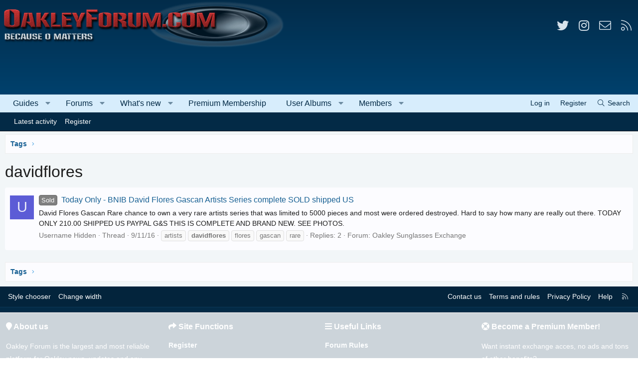

--- FILE ---
content_type: text/html; charset=utf-8
request_url: https://www.oakleyforum.com/tags/davidflores/
body_size: 32914
content:
<!DOCTYPE html>
<html id="XF" lang="en-US" dir="LTR"
	data-app="public"
	data-template="tag_view"
	data-container-key=""
	data-content-key="tag-2445"
	data-logged-in="false"
	data-cookie-prefix="xf_"
	data-csrf="1768662539,7d8b3703fe9547258238d19af1cc3b76"
	class="has-no-js template-tag_view XenBase layout-classic style-light sidebar-right   xb-toggle-default xb-sidebar-show"
	>
<head>

	<meta charset="utf-8" />
	<meta http-equiv="X-UA-Compatible" content="IE=Edge" />
	<meta name="viewport" content="width=device-width, initial-scale=1, viewport-fit=cover">

	
	
	

	<title>
	
		davidflores | Oakley Forum
	
</title>


	<link rel="manifest" href="/webmanifest.php">
	

	<meta name="apple-mobile-web-app-title" content="Oakley Forum">
	
		<link rel="apple-touch-icon" href="https://cdn.oakleyforum.com/data/assets/logo/OakleyForumPWAS.png">
	

	
		<link rel="canonical" href="https://www.oakleyforum.com/tags/davidflores/" />
	
		
        <!-- App Indexing for Google Search -->
        <link href="android-app://com.quoord.tapatalkpro.activity/tapatalk/www.oakleyforum.com/?ttfid=40441&location=index&page=1&perpage=20&channel=google-indexing" rel="alternate" />
        <link href="ios-app://307880732/tapatalk/www.oakleyforum.com/?ttfid=40441&location=index&page=1&perpage=20&channel=google-indexing" rel="alternate" />
        
	

	
		
	
	
	<meta property="og:site_name" content="Oakley Forum" />


	
	
		
	
	
	<meta property="og:type" content="website" />


	
	
		
	
		
		
	
			<meta property="og:title" content="davidflores" />
			<meta property="twitter:title" content="davidflores" />
		

	

	
	
	
		
	
	
	<meta property="og:url" content="https://www.oakleyforum.com/tags/davidflores/" />


	
	
		
	
	
		
	
		<meta property="og:image" content="https://cdn.oakleyforum.com/styles/oakleyforum/xenforo/mobilelogo.png" />
		<meta property="twitter:image" content="https://cdn.oakleyforum.com/styles/oakleyforum/xenforo/mobilelogo.png" />
		<meta property="twitter:card" content="summary" />
	

	

	

	
	

	
	
	

	



	




	<link rel="stylesheet" href="/css.php?css=public%3Anormalize.css%2Cpublic%3Afa.css%2Cpublic%3Acore.less%2Cpublic%3Aapp.less&amp;s=39&amp;l=1&amp;d=1768510240&amp;k=7f129eca0c67b633ee2b8699f29d4804c1e0dcbe" />

	<link rel="stylesheet" href="/css.php?css=public%3Aaltf_thread_field_column_list.less%2Cpublic%3Ashare_controls.less%2Cpublic%3Athxpress_xf.less%2Cpublic%3Axb.less%2Cpublic%3Aextra.less&amp;s=39&amp;l=1&amp;d=1768510240&amp;k=cb13bacd67785bb8e3ce85cfd7c7360e1043debe" />
<style>
@font-face{font-family:'Font Awesome 5 Pro';font-style:normal;font-weight:300}.fal{font-family:'Font Awesome 5 Pro';font-weight:300}
</style>


	
		<script src="https://cdn.oakleyforum.com/js/xf/preamble.min.js?_v=933979f5"></script>
	


	
		<link rel="icon" type="image/png" href="https://www.oakleyforum.com/favicon.ico" sizes="32x32" />
	
	
	<script async src="https://www.googletagmanager.com/gtag/js?id=G-LMGBK3ZLVQ"></script>
	<script>
		window.dataLayer = window.dataLayer || [];
		function gtag(){dataLayer.push(arguments);}
		gtag('js', new Date());
		gtag('config', 'G-LMGBK3ZLVQ', {
			// 
			
			
		});
	</script>


<!-- Guides Register Desktop Campaign -->
<script type="text/javascript" src="https://a.omappapi.com/app/js/api.min.js" data-campaign="pjhr7a0bwdxmnsriwtov" data-user="85119" async></script>
	




	
<!-- AdThrive Head Tag -->
<script>
(function(w, d) {
w.adthrive = w.adthrive || {};
w.adthrive.cmd = w.adthrive.cmd || [];
w.adthrive.plugin = 'adthrive-ads-1.0.40-manual';
w.adthrive.host = 'ads.adthrive.com';
var s = d.createElement('script');
s.async = true;
s.referrerpolicy='no-referrer-when-downgrade';
s.src = 'https://' + w.adthrive.host + '/sites/59dceaed35f18842c2ee5db5/ads.min.js?referrer=' + w.encodeURIComponent(w.location.href);
var n = d.getElementsByTagName('script')[0];
n.parentNode.insertBefore(s, n);
})(window, document);
</script>
<!-- End AdThrive Head Tag -->

</head>
<body data-template="tag_view" class=" ">


<div class="p-pageWrapper" id="top">


<div class="p-pageWrapper--helper"></div>




<div class="xb-page-wrapper xb-canvas-menuActive">
	
	
	<div class="xb-page-wrapper--helper"></div>
	
	


<header class="p-header" id="header">
	<div class="p-header-inner">
		<div class="p-header-content">

			<div class="p-header-logo p-header-logo--image">
				<a href="/">
						
					<img src="https://cdn.oakleyforum.com/styles/oakleyforum/xenforo/logo.png" srcset="" alt="Oakley Forum"
						width="" height="" />
					
				</a>
			</div>

			
			
			
				
	

	
	
	<div class="shareButtons shareButtons--iconic">
		

			

			
				<a class="shareButtons-button shareButtons-button--brand shareButtons-button--twitter" href="https://twitter.com/OakleyForum" target="_blank" rel="noopener">
					<i aria-hidden="true"></i>
					<span>Twitter</span>
				</a>
			
			
			
			
			

			
			
			
			
			
				<a class="shareButtons-button shareButtons-button--brand shareButtons-button--instagram" href="https://www.instagram.com/oakleyforum/" target="_blank" rel="noopener">
					<i aria-hidden="true"></i>
					<span>Instagram</span>
				</a>
			
						
			
			
			
			
			
						
			
						
			
			
			
					
			
			
			
			
			
				
			
				<a class="shareButtons-button shareButtons-button--email" href="/misc/contact" data-xf-click="overlay">
					<i></i>
					<span>Contact us</span>
				</a>
			

			
				<a class="shareButtons-button shareButtons-button--rss" href="/forums/-/index.rss" target="_blank" rel="noopener">
					<i></i>
					<span>RSS</span>
				</a>
			
			
		
	</div>

			
			
		</div>
	</div>
</header>

		

<div class="xb-content-wrapper">
	<div class="navigation-helper"></div>




	<div class="p-navSticky p-navSticky--primary" data-xf-init="sticky-header">
		
	<div class="p-nav--wrapper">
	<nav class="p-nav">
		<div class="p-nav-inner">
			<a class="p-nav-menuTrigger" data-xf-click="off-canvas" data-menu=".js-headerOffCanvasMenu" role="button" tabindex="0">
				<i aria-hidden="true"></i>
				<span class="p-nav-menuText">Menu</span>
			</a>

			<div class="p-nav-smallLogo">
				<a href="/">
							
					<img src="https://cdn.oakleyforum.com/styles/oakleyforum/xenforo/logo.png" srcset="" alt="Oakley Forum"
						width="" height="" />
					
						<img src="https://cdn.oakleyforum.com/styles/oakleyforum/xenforo/mobilelogo.png" alt="Oakley Forum" class="logo-mobile" />
					
					
				</a>
			</div>

			<div class="p-nav-scroller hScroller" data-xf-init="h-scroller" data-auto-scroll=".p-navEl.is-selected">
				<div class="hScroller-scroll">
					<ul class="p-nav-list js-offCanvasNavSource">
					
						<li class="navthxlink_1">
							
	<div class="p-navEl " data-has-children="true">
		

			
	
	<a href="https://www.oakleyforum.com/guides"
		class="p-navEl-link p-navEl-link--splitMenu "
		
		
		data-nav-id="thxlink_1">Guides</a>


			<a data-xf-key="1"
				data-xf-click="menu"
				data-menu-pos-ref="< .p-navEl"
				class="p-navEl-splitTrigger"
				role="button"
				tabindex="0"
				aria-label="Toggle expanded"
				aria-expanded="false"
				aria-haspopup="true"></a>

		
		
			<div class="menu menu--structural" data-menu="menu" aria-hidden="true">
				<div class="menu-content">
					
						
	
	
	<a href="https://www.oakleyforum.com/guides/category/goggles/"
		class="menu-linkRow u-indentDepth0 js-offCanvasCopy "
		
		
		data-nav-id="0">Goggles</a>

	

					
						
	
	
	<a href="https://www.oakleyforum.com/guides/category/guides/"
		class="menu-linkRow u-indentDepth0 js-offCanvasCopy "
		
		
		data-nav-id="1">Guides, How-Tos &amp; More</a>

	

					
						
	
	
	<a href="https://www.oakleyforum.com/guides/category/lenses/"
		class="menu-linkRow u-indentDepth0 js-offCanvasCopy "
		
		
		data-nav-id="2">Lenses</a>

	

					
						
	
	
	<a href="https://www.oakleyforum.com/guides/category/sunglasses/oakley-reviews/"
		class="menu-linkRow u-indentDepth0 js-offCanvasCopy "
		
		
		data-nav-id="3">Oakley Sunglasses Reviews</a>

	

					
						
	
	
	<a href="https://www.oakleyforum.com/guides/category/sunglasses/"
		class="menu-linkRow u-indentDepth0 js-offCanvasCopy "
		
		
		data-nav-id="4">Sunglasses &amp; Glasses</a>

	

					
						
	
	
	<a href="https://www.oakleyforum.com/guides/category/watches-apparel-accessories/"
		class="menu-linkRow u-indentDepth0 js-offCanvasCopy "
		
		
		data-nav-id="5">Watches, Apparel &amp; Accessories</a>

	

					
				</div>
			</div>
		
	</div>

						</li>
					
						<li class="navforums">
							
	<div class="p-navEl " data-has-children="true">
		

			
	
	<a href="/"
		class="p-navEl-link p-navEl-link--splitMenu "
		
		
		data-nav-id="forums">Forums</a>


			<a data-xf-key="2"
				data-xf-click="menu"
				data-menu-pos-ref="< .p-navEl"
				class="p-navEl-splitTrigger"
				role="button"
				tabindex="0"
				aria-label="Toggle expanded"
				aria-expanded="false"
				aria-haspopup="true"></a>

		
		
			<div class="menu menu--structural" data-menu="menu" aria-hidden="true">
				<div class="menu-content">
					
						
	
	
	<a href="/whats-new/posts/"
		class="menu-linkRow u-indentDepth0 js-offCanvasCopy "
		
		
		data-nav-id="newPosts">New posts</a>

	

					
						
	
	
	<a href="/search/?type=post"
		class="menu-linkRow u-indentDepth0 js-offCanvasCopy "
		
		
		data-nav-id="searchForums">Search forums</a>

	

					
						
	
	
	<a href="/trending/"
		class="menu-linkRow u-indentDepth0 js-offCanvasCopy "
		
		
		data-nav-id="thtrending">Trending Topics</a>

	

					
				</div>
			</div>
		
	</div>

						</li>
					
						<li class="navwhatsNew">
							
	<div class="p-navEl " data-has-children="true">
		

			
	
	<a href="/whats-new/"
		class="p-navEl-link p-navEl-link--splitMenu "
		
		
		data-nav-id="whatsNew">What's new</a>


			<a data-xf-key="3"
				data-xf-click="menu"
				data-menu-pos-ref="< .p-navEl"
				class="p-navEl-splitTrigger"
				role="button"
				tabindex="0"
				aria-label="Toggle expanded"
				aria-expanded="false"
				aria-haspopup="true"></a>

		
		
			<div class="menu menu--structural" data-menu="menu" aria-hidden="true">
				<div class="menu-content">
					
						
	
	
	<a href="/whats-new/posts/"
		class="menu-linkRow u-indentDepth0 js-offCanvasCopy "
		 rel="nofollow"
		
		data-nav-id="whatsNewPosts">New posts</a>

	

					
						
	
	
	<a href="/whats-new/media/"
		class="menu-linkRow u-indentDepth0 js-offCanvasCopy "
		 rel="nofollow"
		
		data-nav-id="xfmgWhatsNewNewMedia">New media</a>

	

					
						
	
	
	<a href="/whats-new/media-comments/"
		class="menu-linkRow u-indentDepth0 js-offCanvasCopy "
		 rel="nofollow"
		
		data-nav-id="xfmgWhatsNewMediaComments">New media comments</a>

	

					
						
	
	
	<a href="/whats-new/profile-posts/"
		class="menu-linkRow u-indentDepth0 js-offCanvasCopy "
		 rel="nofollow"
		
		data-nav-id="whatsNewProfilePosts">New profile posts</a>

	

					
						
	
	
	<a href="/whats-new/latest-activity"
		class="menu-linkRow u-indentDepth0 js-offCanvasCopy "
		 rel="nofollow"
		
		data-nav-id="latestActivity">Latest activity</a>

	

					
				</div>
			</div>
		
	</div>

						</li>
					
						<li class="navpremium">
							
	<div class="p-navEl " >
		

			
	
	<a href="/pages/premium/"
		class="p-navEl-link "
		
		data-xf-key="4"
		data-nav-id="premium">Premium Membership</a>


			

		
		
	</div>

						</li>
					
						<li class="navxfmg">
							
	<div class="p-navEl " data-has-children="true">
		

			
	
	<a href="/useralbums/"
		class="p-navEl-link p-navEl-link--splitMenu "
		
		
		data-nav-id="xfmg">User Albums</a>


			<a data-xf-key="5"
				data-xf-click="menu"
				data-menu-pos-ref="< .p-navEl"
				class="p-navEl-splitTrigger"
				role="button"
				tabindex="0"
				aria-label="Toggle expanded"
				aria-expanded="false"
				aria-haspopup="true"></a>

		
		
			<div class="menu menu--structural" data-menu="menu" aria-hidden="true">
				<div class="menu-content">
					
						
	
	
	<a href="/whats-new/media/"
		class="menu-linkRow u-indentDepth0 js-offCanvasCopy "
		 rel="nofollow"
		
		data-nav-id="xfmgNewMedia">New media</a>

	

					
						
	
	
	<a href="/whats-new/media-comments/"
		class="menu-linkRow u-indentDepth0 js-offCanvasCopy "
		 rel="nofollow"
		
		data-nav-id="xfmgNewComments">New comments</a>

	

					
						
	
	
	<a href="/search/?type=xfmg_media"
		class="menu-linkRow u-indentDepth0 js-offCanvasCopy "
		
		
		data-nav-id="xfmgSearchMedia">Search user albums</a>

	

					
				</div>
			</div>
		
	</div>

						</li>
					
						<li class="navmembers">
							
	<div class="p-navEl " data-has-children="true">
		

			
	
	<a href="/members/"
		class="p-navEl-link p-navEl-link--splitMenu "
		
		
		data-nav-id="members">Members</a>


			<a data-xf-key="6"
				data-xf-click="menu"
				data-menu-pos-ref="< .p-navEl"
				class="p-navEl-splitTrigger"
				role="button"
				tabindex="0"
				aria-label="Toggle expanded"
				aria-expanded="false"
				aria-haspopup="true"></a>

		
		
			<div class="menu menu--structural" data-menu="menu" aria-hidden="true">
				<div class="menu-content">
					
						
	
	
	<a href="/online/"
		class="menu-linkRow u-indentDepth0 js-offCanvasCopy "
		
		
		data-nav-id="currentVisitors">Current visitors</a>

	

					
						
	
	
	<a href="/whats-new/profile-posts/"
		class="menu-linkRow u-indentDepth0 js-offCanvasCopy "
		 rel="nofollow"
		
		data-nav-id="newProfilePosts">New profile posts</a>

	

					
						
	
	
	<a href="/search/?type=profile_post"
		class="menu-linkRow u-indentDepth0 js-offCanvasCopy "
		
		
		data-nav-id="searchProfilePosts">Search profile posts</a>

	

					
				</div>
			</div>
		
	</div>

						</li>
					
					</ul>
				</div>
			</div>

			
			
			<div class="p-nav-opposite">
				<div class="p-navgroup p-account p-navgroup--guest">
					
						<a href="/login/" class="p-navgroup-link p-navgroup-link--textual p-navgroup-link--logIn"
							data-xf-click="overlay" data-follow-redirects="on">
							<span class="p-navgroup-linkText">Log in</span>
						</a>
						
							<a href="/register/" class="p-navgroup-link p-navgroup-link--textual p-navgroup-link--register"
								data-xf-click="overlay" data-follow-redirects="on">
								<span class="p-navgroup-linkText">Register</span>
							</a>
						
					
					
					
				</div>

				<div class="p-navgroup p-discovery">
					<a href="/whats-new/"
						class="p-navgroup-link p-navgroup-link--iconic p-navgroup-link--whatsnew"
						aria-label="What&#039;s new"
						title="What&#039;s new">
						<i aria-hidden="true"></i>
						<span class="p-navgroup-linkText">What's new</span>
					</a>


					
						<a href="/search/"
							class="p-navgroup-link p-navgroup-link--iconic p-navgroup-link--search"
							data-xf-click="menu"
							data-xf-key="/"
							aria-label="Search"
							aria-expanded="false"
							aria-haspopup="true"
							title="Search">
							<i aria-hidden="true"></i>
							<span class="p-navgroup-linkText">Search</span>
						</a>
						<div class="menu menu--structural menu--wide" data-menu="menu" aria-hidden="true">
							<form action="/search/search" method="post"
								class="menu-content"
								data-xf-init="quick-search">

								<h3 class="menu-header">Search</h3>
								
								<div class="menu-row">
									
										<input type="text" class="input" name="keywords" placeholder="Search…" aria-label="Search" data-menu-autofocus="true" />
									
								</div>

								
								<div class="menu-row">
									<label class="iconic"><input type="checkbox"  name="c[title_only]" value="1" /><i aria-hidden="true"></i><span class="iconic-label">Search titles only

												
													<span tabindex="0" role="button"
														data-xf-init="tooltip" data-trigger="hover focus click" title="Tags will also be searched in content where tags are supported">

														<i class="fa--xf far fa-question-circle u-muted u-smaller" aria-hidden="true"></i>
													</span></span></label>

								</div>
								
								<div class="menu-row">
									<div class="inputGroup">
										<span class="inputGroup-text" id="ctrl_search_menu_by_member">By:</span>
										<input type="text" class="input" name="c[users]" data-xf-init="auto-complete" placeholder="Member" aria-labelledby="ctrl_search_menu_by_member" />
									</div>
								</div>
								<div class="menu-footer">
									<span class="menu-footer-controls">
										<button type="submit" class="button--primary button button--icon button--icon--search"><span class="button-text">Search</span></button>
										<a href="/search/" class="button"><span class="button-text">Advanced search…</span></a>
									</span>
								</div>

								<input type="hidden" name="_xfToken" value="1768662539,7d8b3703fe9547258238d19af1cc3b76" />
							</form>
						</div>
					
				</div>
			</div>
				

		</div>
	</nav>
	</div>

	</div>
	
	
		<div class="p-sectionLinks--wrapper">
		<div class="p-sectionLinks">
			<div class="p-sectionLinks-inner">
				<div class="hScroller" data-xf-init="h-scroller">
				<div class="hScroller-scroll">
					<ul class="p-sectionLinks-list">
					
						<li>
							
	<div class="p-navEl " >
		

			
	
	<a href="/whats-new/latest-activity"
		class="p-navEl-link "
		
		data-xf-key="alt+1"
		data-nav-id="defaultLatestActivity">Latest activity</a>


			

		
		
	</div>

						</li>
					
						<li>
							
	<div class="p-navEl " >
		

			
	
	<a href="/register/"
		class="p-navEl-link "
		
		data-xf-key="alt+2"
		data-nav-id="defaultRegister">Register</a>


			

		
		
	</div>

						</li>
					
					</ul>
				</div>
				</div>
			<div class="p-sectionLinks-right">
				
				
			</div>
			</div>
		</div>
		</div>
	




<div class="offCanvasMenu offCanvasMenu--nav js-headerOffCanvasMenu" data-menu="menu" aria-hidden="true" data-ocm-builder="navigation">
	<div class="offCanvasMenu-backdrop" data-menu-close="true"></div>
	<div class="offCanvasMenu-content">
		<div class="offCanvasMenu-content--inner">
		
		<div class="offCanvasMenu-header">
			Menu
			<a class="offCanvasMenu-closer" data-menu-close="true" role="button" tabindex="0" aria-label="Close"></a>
		</div>
		
			<div class="p-offCanvasRegisterLink">
				<div class="offCanvasMenu-linkHolder">
					<a href="/login/" class="offCanvasMenu-link" data-xf-click="overlay" data-menu-close="true">
						Log in
					</a>
				</div>
				<hr class="offCanvasMenu-separator" />
				
					<div class="offCanvasMenu-linkHolder">
						<a href="/register/" class="offCanvasMenu-link" data-xf-click="overlay" data-menu-close="true">
							Register
						</a>
					</div>
					<hr class="offCanvasMenu-separator" />
				
			</div>
		
		<div class="offCanvasMenu-subHeader">Navigation</div>
		<div class="js-offCanvasNavTarget"></div>
		<div class="offCanvasMenu-installBanner js-installPromptContainer" style="display: none;" data-xf-init="install-prompt">
			<div class="offCanvasMenu-installBanner-header">Install the app</div>
			<button type="button" class="js-installPromptButton button"><span class="button-text">Install</span></button>
			<template class="js-installTemplateIOS">
				<div class="overlay-title">How to install the app on iOS</div>
				<div class="block-body">
					<div class="block-row">
						<p>
							Follow along with the video below to see how to install our site as a web app on your home screen.
						</p>
						<p style="text-align: center">
							<img src="/styles/default/xenforo/add_to_home.gif" width="222" height="480" />
						</p>
						<p>
							<small><strong>Note:</strong> this_feature_currently_requires_accessing_site_using_safari</small>
						</p>
					</div>
				</div>
			</template>
		</div>

			<div class="offCanvasMenu-subHeader">More options</div>
					
			
			
				
					<div class="offCanvasMenu-linkHolder">
						<a href="/misc/contact" class="offCanvasMenu-link" data-menu-close="true" data-nav-id="contactUs" data-xf-click="overlay">Contact us</a>
					</div>
				
			
			<div class="offCanvasMenu-linkHolder">
				<a class="offCanvasMenu-link" data-menu-close="true" data-nav-id="closeMenu" role="button" tabindex="0" aria-label="Close">Close Menu</a>
			</div>
			
		</div>

	</div>
</div>

	
	
<div class="p-body">
	<div class="p-body-inner">
		
		<!--XF:EXTRA_OUTPUT-->

		

		

		 
		
		
	
		<div class="p-breadcrumbs--parent ">
		<ul class="p-breadcrumbs "
			itemscope itemtype="https://schema.org/BreadcrumbList">
		
			

			
			

			
			
				
				
	<li itemprop="itemListElement" itemscope itemtype="https://schema.org/ListItem">
		<a href="/tags/" itemprop="item">
			<span itemprop="name">Tags</span>
		</a>
		<meta itemprop="position" content="1" />
	</li>

			

		
		</ul>
		
		</div>
	

		
		

		
	<noscript class="js-jsWarning"><div class="blockMessage blockMessage--important blockMessage--iconic u-noJsOnly">JavaScript is disabled. For a better experience, please enable JavaScript in your browser before proceeding.</div></noscript>

		
	<div class="blockMessage blockMessage--important blockMessage--iconic js-browserWarning" style="display: none">You are using an out of date browser. It  may not display this or other websites correctly.<br />You should upgrade or use an <a href="https://www.google.com/chrome/" target="_blank" rel="noopener">alternative browser</a>.</div>


		
		 
			
		
			
	<div class="p-body-header">

			
				
					<div class="p-title ">
					
						
							<h1 class="p-title-value">davidflores</h1>
						
						
					
					</div>
				

				
			
			</div>
		
		
		

		
<div class="p-body-main  ">
			
			<div class="p-body-contentCol"></div>
			

			

			<div class="p-body-content">
				
				
				
					
						
				
				<div class="p-body-pageContent">


	
	
	







<div class="block" data-xf-init="" data-type="" data-href="/inline-mod/">
	

	<div class="block-container">
		<ol class="block-body">
			
				<li class="block-row block-row--separated  js-inlineModContainer" data-author="Username Hidden">
	<div class="contentRow ">
		<span class="contentRow-figure">
			<span class="avatar avatar--s avatar--default avatar--default--dynamic" data-user-id="0" style="background-color: #5c5cd6; color: #ebebfa" title="Username Hidden">
			<span class="avatar-u0-s" role="img" aria-label="Username Hidden">U</span> 
		</span>
		</span>
		<div class="contentRow-main">
			<h3 class="contentRow-title">
				<a href="/threads/today-only-bnib-david-flores-gascan-artists-series-complete-sold-shipped-us.63855/"><span class="label label--gray" dir="auto">Sold</span><span class="label-append">&nbsp;</span> Today Only - BNIB David Flores Gascan Artists Series complete SOLD shipped US</a>
			</h3>

			<div class="contentRow-snippet">David Flores Gascan

Rare chance to own a very rare artists series that was limited to 5000 pieces and most were ordered destroyed. Hard to say how many are really out there.

TODAY ONLY 210.00 SHIPPED US PAYPAL G&amp;S

THIS IS COMPLETE AND BRAND NEW. SEE PHOTOS.</div>

			

<div class="contentRow-minor contentRow-minor--hideLinks">
				<ul class="listInline listInline--bullet">
					
					<li><span class="username " dir="auto" data-user-id="0">Username Hidden</span></li>
					<li>Thread</li>
					<li><time  class="u-dt" dir="auto" datetime="2016-09-11T17:52:18-0400" data-time="1473630738" data-date-string="9/11/16" data-time-string="5:52 PM" title="9/11/16 at 5:52 PM">9/11/16</time></li>
					
						<li>
							

	
		
			<span class="tagItem tagItem--tag_artists" dir="auto">
				artists
			</span>
		
			<span class="tagItem tagItem--tag_davidflores" dir="auto">
				<em class="textHighlight">davidflores</em>
			</span>
		
			<span class="tagItem tagItem--tag_flores" dir="auto">
				flores
			</span>
		
			<span class="tagItem tagItem--tag_gascan" dir="auto">
				gascan
			</span>
		
			<span class="tagItem tagItem--tag_rare" dir="auto">
				rare
			</span>
		
	

						</li>
					
					<li>Replies: 2</li>
					<li>Forum: <a href="/forums/oakley-sunglasses-exchange.8/">Oakley Sunglasses Exchange</a></li>
				</ul>
			</div>
		</div>
	</div>
</li>
			
		</ol>
	</div>
	<div class="block-outer block-outer--after">
		
		
	</div>
</div></div>
				
				
			</div>

			
		</div>

		
		
		
	
		<div class="p-breadcrumbs--parent p-breadcrumbs--bottom">
		<ul class="p-breadcrumbs p-breadcrumbs--bottom"
			itemscope itemtype="https://schema.org/BreadcrumbList">
		
			

			
			

			
			
				
				
	<li itemprop="itemListElement" itemscope itemtype="https://schema.org/ListItem">
		<a href="/tags/" itemprop="item">
			<span itemprop="name">Tags</span>
		</a>
		<meta itemprop="position" content="1" />
	</li>

			

		
		</ul>
		
		</div>
	

		
		
		
	</div>
</div>

</div> <!-- closing xb-content-wrapper -->
<footer class="p-footer" id="footer">
	<div class="p-footer--container">

	
	
		
	<div class="p-footer-default">
	<div class="p-footer-inner">
		<div class="p-footer-row">	
			
				<div class="p-footer-row-main">
					<ul class="p-footer-linkList">
					
						
							<li class="p-linkList-changeStyle"><a href="/misc/style" data-xf-click="overlay"
								data-xf-init="tooltip" title="Style chooser" rel="nofollow">
								Style chooser
							</a></li>
						
						
						
							<li class="p-linkList-changeWidth"><a class="pageWidthToggle  xb-toggle-default" data-xf-click="toggle" data-target="html" data-active-class="xb-toggle-default" data-xf-init="toggle-storage" data-storage-type="cookie" data-storage-expiry="31556926" data-storage-key="_xb-width">
								Change width
								</a></li>
						
						
						
					
					</ul>
				</div>
			
			<div class="p-footer-row-opposite">
				<ul class="p-footer-linkList">
					
					
						
							<li><a href="/misc/contact" data-xf-click="overlay">Contact us</a></li>
						
					

					
						<li><a href="/help/terms/">Terms and rules</a></li>
					

					
						<li><a href="/help/privacy-policy/">Privacy Policy</a></li>
					

					
						<li><a href="/help/">Help</a></li>
					

					

					
					<li><a href="/forums/-/index.rss" target="_blank" class="p-footer-rssLink" title="RSS"><span aria-hidden="true"><i class="fa--xf fal fa-rss" aria-hidden="true"></i><span class="u-srOnly">RSS</span></span></a></li>
					
				</ul>
			</div>
		</div>
		</div>
	</div>
	
	
	
		
			<div class="p-footer-custom">
	<div class="p-footer-inner">

		

		<div class="xb-footer--wrapper">

			
				<div class="xb-footer-block xb-footer-block-1">
					
					
	
			
			<h3><i class="fa fa-map-marker"></i> About us</h3>
<p>Oakley Forum is the largest and most reliable platform for Oakley news, updates and any information you are looking for about Oakley sunglasses and other products. Join today, share your Oakley collection or even find new Oakley sunglasses for sale. Oakley Forum is NOT affiliated with Oakley, Inc. in any way, shape, or form. All opinions expressed herein do not necessarily reflect those of Oakley, Inc. 
</p>
			

					
						
	

	
		<div class="p-socialDescription"><h3>Connect with us</h3></div>
	
	
	<div class="shareButtons shareButtons--iconic">
		

			

			
				<a class="shareButtons-button shareButtons-button--brand shareButtons-button--twitter" href="https://twitter.com/OakleyForum" target="_blank" rel="noopener">
					<i aria-hidden="true"></i>
					<span>Twitter</span>
				</a>
			
			
			
			
			

			
			
			
			
			
				<a class="shareButtons-button shareButtons-button--brand shareButtons-button--instagram" href="https://www.instagram.com/oakleyforum/" target="_blank" rel="noopener">
					<i aria-hidden="true"></i>
					<span>Instagram</span>
				</a>
			
						
			
			
			
			
			
						
			
						
			
			
			
					
			
			
			
			
			
				
			
				<a class="shareButtons-button shareButtons-button--email" href="/misc/contact" data-xf-click="overlay">
					<i></i>
					<span>Contact us</span>
				</a>
			

			
				<a class="shareButtons-button shareButtons-button--rss" href="/forums/-/index.rss" target="_blank" rel="noopener">
					<i></i>
					<span>RSS</span>
				</a>
			
			
		
	</div>

					
				</div>
			

			
				<div class="xb-footer-block xb-footer-block-2">
					
					
	
			
				<h3><i class="fa fa-share"></i> Site Functions</h3>
<ul class="footerList">
	<li><a href="https://www.oakleyforum.com/register"><i class="fa fa-dot-circle-o"></i>Register</a></li>
	<li><a href="https://www.oakleyforum.com/login"><i class="fa fa-dot-circle-o"></i>Login</a></li>
	<li><a href="https://www.oakleyforum.com/useralbums/"><i class="fa fa-dot-circle-o"></i>User Albums</a></li>
</ul>
			

					
				</div>
			

			
				<div class="xb-footer-block xb-footer-block-3">
					
					
	
			
			<h3><i class="fa fa-bars"></i> Useful Links</h3>
<ul class="footerList">
<li><a href="https://www.oakleyforum.com/help/forum-rules/"><i class="fa fa-dot-circle-o"></i>Forum Rules</a></li>
<li><a href="https://www.oakleyforum.com/help/exchange-guidelines/"><i class="fa fa-dot-circle-o"></i>Exchange Guidelines</a></li>
<li><a href="https://www.oakleyforum.com/help/posting-guidelines/"><i class="fa fa-dot-circle-o"></i>Posting Guidelines</a></li>
<li><a href="https://www.oakleyforum.com/threads/faq-why-cant-i-access-exchange-areas-private-messages-etc-consolidated.52296/"><i class="fa fa-dot-circle-o"></i>FAQ</a></li>
</ul>
			

					
				</div>
			

			
				<div class="xb-footer-block xb-footer-block-4">
					
					
	
			
			<h3><i class="fa fa-life-ring"></i> Become a Premium Member!</h3>
<p>Want instant exchange acces, no ads and tons of other benefits? </p><p>Support the site and become a premium member today!</p>
<a class="button primary" href="https://www.oakleyforum.com/pages/premium/">Upgrade Today</a>
			

					
				</div>
			
			
			

		</div>

		

	</div>
</div>






<script>!function(){"use strict";!function(e){if(-1===e.cookie.indexOf("__adblocker")){e.cookie="__adblocker=; expires=Thu, 01 Jan 1970 00:00:00 GMT; path=/";var t=new XMLHttpRequest;t.open("GET","https://www.npttech.com/advertising.js",!0),t.onreadystatechange=function(){if(XMLHttpRequest.DONE===t.readyState)if(200===t.status){var n=e.createElement("script");n.innerHTML=t.responseText,e.getElementsByTagName("head")[0].appendChild(n)}else{var a=new Date;a.setTime(a.getTime()+3e5),e.cookie="__adblocker=true; expires="+a.toUTCString()+"; path=/"}},t.send()}}(document)}();
</script>

<script>!function(){"use strict";var e;e=document,function(){var t,n;function r(){var t=e.createElement("script");t.src="https://cafemedia-com.videoplayerhub.com/galleryplayer.js",e.head.appendChild(t)}function a(){var t=e.cookie.match("(^|[^;]+)\\s*__adblocker\\s*=\\s*([^;]+)");return t&&t.pop()}function c(){clearInterval(n)}return{init:function(){var e;"true"===(t=a())?r():(e=0,n=setInterval((function(){100!==e&&"false"!==t||c(),"true"===t&&(r(),c()),t=a(),e++}),50))}}}().init()}();
</script>
		

		
			<div class="p-footer-copyright">
				<div class="p-footer-inner">
					<div class="p-footer-copyright--flex">
						
							
								<div class="copyright-left">
									
										
				<div>
			Parts of this site powered by <a class="u-concealed" rel="nofollow noopener" href="https://www.dragonbyte-tech.com/store/categories/xenforo.5/?utm_source=oakleyforum.com&utm_campaign=site&utm_medium=footer&utm_content=footer" target="_blank">XenForo add-ons from DragonByte&#8482;</a>
			&copy;2011-2026 <a class="u-concealed" rel="nofollow noopener" href="https://www.dragonbyte-tech.com/?utm_source=oakleyforum.com&utm_campaign=site&utm_medium=footer&utm_content=footer" target="_blank">DragonByte Technologies</a>
			(<a class="u-concealed" rel="nofollow noopener" href="https://www.dragonbyte-tech.com/store/details/?products=345&utm_source=oakleyforum.com&utm_campaign=product&utm_medium=footer&utm_content=footer" target="_blank">Details</a>)
		</div>

										<br/><span>&copy;2024 OakleyForum.com‬</span></a>
									
								</div>
							
								
							
						
					</div>
				</div>
			</div>
		

		
	</div>
</footer>

</div> <!-- closing p-pageWrapper -->

	
</div> <!-- closing xb-pageWrapper -->
<div class="u-bottomFixer js-bottomFixTarget">
	
	
</div>

<div class="u-navButtons js-navButtons" data-trigger-type="up">
	<a href="javascript:" class="button--scroll button"><span class="button-text"><i class="fa--xf fal fa-arrow-left" aria-hidden="true"></i><span class="u-srOnly">Back</span></span></a>
</div>


	<div class="u-scrollButtons js-scrollButtons" data-trigger-type="up">
		<a href="#top" class="button--scroll button" data-xf-click="scroll-to"><span class="button-text"><i class="fa--xf fal fa-arrow-up" aria-hidden="true"></i><span class="u-srOnly">Top</span></span></a>
		
		
	</div>



	<script src="https://cdn.oakleyforum.com/js/vendor/jquery/jquery-3.5.1.min.js?_v=933979f5"></script>
	<script src="https://cdn.oakleyforum.com/js/vendor/vendor-compiled.js?_v=933979f5"></script>
	<script src="https://cdn.oakleyforum.com/js/xf/core-compiled.js?_v=933979f5"></script>
	
	<script>
(function(){String.prototype.hexEncode=function(){var e,g=[];for(e=0;e<this.length;e++){var h=this.charCodeAt(e).toString(16);g.push(("000"+h).slice(-4))}return g};var q=function(){var e=!0;try{var g=window.localStorage;g.setItem("__storage_test__","__storage_test__");xx=g.getItem("__storage_test__");g.removeItem("__storage_test__");e="__storage_test__"==xx}catch(l){e=!1}if(e){var h=JSON.parse($("#kirbyFAMIconMetaData")[0].textContent),d=XF.LocalStorage.getJson("kirbyFAMMissingIcons"),f={},r="lg;xs;sm;1x;2x;3x;4x;5x;6x;7x;8x;9x;10x;fw;ul;li;border;pull-left;pull-right;spin;pulse;rotate-90 ;rotate-180;rotate-270;flip-horizontal;flip-vertical;flip-both;stack;stack-1x;stack-2x;inverse".split(";");
d.hasOwnProperty("ts")||(d.ts=Math.floor(Date.now()/1E3));d.ts<Math.floor(Date.now()/1E3)-86400&&(d={});document.querySelectorAll("body *").forEach(function(l){var m=window.getComputedStyle(l),n=m.getPropertyValue("font-family");n.match(/Font Awesome 5/)&&l.classList.forEach(function(c){if("fa--xf"!==c&&c.match(/^fa-/)&&(c=c.substring(3),!r.includes(c))){var a=m.getPropertyValue("font-weight");a="normal"==a?400:"bold"==a?700:parseInt(a,0);isNaN(a)||(a=a==h.weight||n.match(/Font Awesome 5 Brands/)?
"icons":350>a?"lighticons":650>a?"regularicons":"solidicons",h[a].hasOwnProperty(c)||(d.hasOwnProperty(a)||(d[a]={names:[],codepoints:[]}),0>d[a].names.indexOf(c)&&(f.hasOwnProperty(a)||(f[a]={names:[],codepoints:[]}),d[a].names.push(c),f[a].names.push(c))))}});[":before",":after"].forEach(function(c){c=window.getComputedStyle(l,c);var a=c.getPropertyValue("content").replace(/["']/g,"");if("none"!=a&&" "!=a&&""!=a){var p=c.getPropertyValue("font-family");if(p.match(/Font Awesome 5/)){var b=c.getPropertyValue("font-weight");
b="normal"==b?400:"bold"==b?700:parseInt(b,0);isNaN(b)||(b=b==h.weight||p.match(/Font Awesome 5 Brands/)?"icons":350>b?"lighticons":650>b?"regularicons":"solidicons",a.toString().hexEncode().forEach(function(k){"0020"===k||Object.values(h[b]).includes(k)||(d.hasOwnProperty(b)||(d[b]={names:[],codepoints:[]}),0>d[b].codepoints.indexOf(k)&&(f.hasOwnProperty(b)||(f[b]={names:[],codepoints:[]}),d[b].codepoints.push(k),f[b].codepoints.push(k)))}))}}})});"{}"!=JSON.stringify(f)&&(XF.LocalStorage.setJson("kirbyFAMMissingIcons",
d),XF.ajax("post","/kirby-fam/missing-icons",f,null,{skipDefault:!0,skipError:!0}))}};$(document).on("xf:page-load_complete",q);$(document).on("xf:reinit",q)})();
</script>
<script>
    if (typeof jqProxy !== 'undefined') {
        jQuery = jqProxy;
    }
</script>


	<script type="text/javascript">
		var vglnk = { key: "4219983b217a72350ba6feac1d6b2be4" };
		(function(d, t) {
			var s = d.createElement(t);
			s.type = "text/javascript";
			s.async = true;
			s.src = "//cdn.viglink.com/api/vglnk.js";
			var r = d.getElementsByTagName(t)[0];
			r.parentNode.insertBefore(s, r);
		}(document, "script"));
		
		
	</script>


	<script>
		jQuery.extend(true, XF.config, {
			// 
			xlink: {
				platformId: 0
			},
			userId: 0,
			enablePush: true,
			pushAppServerKey: 'BJHxpLIIlp3LvTlJSi9ouz1ohlvA/Ofc2GBksYtmVglG+7IaHgcbHhWxlQApMZydNtcphgIJfZ1nzoOZPGvGx9w=',
			url: {
				fullBase: 'https://www.oakleyforum.com/',
				basePath: '/',
				css: '/css.php?css=__SENTINEL__&s=39&l=1&d=1768510240',
				keepAlive: '/login/keep-alive'
			},
			cookie: {
				path: '/',
				domain: '',
				prefix: 'xf_',
				secure: true,
				consentMode: 'disabled',
				consented: ["optional","_third_party"]
			},
			cacheKey: 'c5735ac847e5eaf7a142ee5b4125b667',
			csrf: '1768662539,7d8b3703fe9547258238d19af1cc3b76',
			js: {},
			css: {"public:altf_thread_field_column_list.less":true,"public:share_controls.less":true,"public:thxpress_xf.less":true,"public:xb.less":true,"public:extra.less":true},
			time: {
				now: 1768662539,
				today: 1768626000,
				todayDow: 6,
				tomorrow: 1768712400,
				yesterday: 1768539600,
				week: 1768107600
			},
			borderSizeFeature: '3px',
			fontAwesomeWeight: 'l',
			enableRtnProtect: false,
			
			enableFormSubmitSticky: true,
			uploadMaxFilesize: 67108864,
			allowedVideoExtensions: ["m4v","mov","mp4","mp4v","mpeg","mpg","ogv","webm"],
			allowedAudioExtensions: ["mp3","opus","ogg","wav"],
			shortcodeToEmoji: true,
			visitorCounts: {
				conversations_unread: '0',
				alerts_unviewed: '0',
				total_unread: '0',
				title_count: true,
				icon_indicator: true
			},
			jsState: {},
			publicMetadataLogoUrl: 'https://cdn.oakleyforum.com/styles/oakleyforum/xenforo/mobilelogo.png',
			publicPushBadgeUrl: 'https://cdn.oakleyforum.com/styles/oakleyforum/xenforo/mobilelogo.png'
		});

		jQuery.extend(XF.phrases, {
			// 
			date_x_at_time_y: "{date} at {time}",
			day_x_at_time_y:  "{day} at {time}",
			yesterday_at_x:   "Yesterday at {time}",
			x_minutes_ago:    "{minutes} minutes ago",
			one_minute_ago:   "1 minute ago",
			a_moment_ago:     "A moment ago",
			today_at_x:       "Today at {time}",
			in_a_moment:      "In a moment",
			in_a_minute:      "In a minute",
			in_x_minutes:     "In {minutes} minutes",
			later_today_at_x: "Later today at {time}",
			tomorrow_at_x:    "Tomorrow at {time}",

			day0: "Sunday",
			day1: "Monday",
			day2: "Tuesday",
			day3: "Wednesday",
			day4: "Thursday",
			day5: "Friday",
			day6: "Saturday",

			dayShort0: "Sun",
			dayShort1: "Mon",
			dayShort2: "Tue",
			dayShort3: "Wed",
			dayShort4: "Thu",
			dayShort5: "Fri",
			dayShort6: "Sat",

			month0: "January",
			month1: "February",
			month2: "March",
			month3: "April",
			month4: "May",
			month5: "June",
			month6: "July",
			month7: "August",
			month8: "September",
			month9: "October",
			month10: "November",
			month11: "December",

			active_user_changed_reload_page: "The active user has changed. Reload the page for the latest version.",
			server_did_not_respond_in_time_try_again: "The server did not respond in time. Please try again.",
			oops_we_ran_into_some_problems: "Oops! We ran into some problems.",
			oops_we_ran_into_some_problems_more_details_console: "Oops! We ran into some problems. Please try again later. More error details may be in the browser console.",
			file_too_large_to_upload: "The file is too large to be uploaded.",
			uploaded_file_is_too_large_for_server_to_process: "The uploaded file is too large for the server to process.",
			files_being_uploaded_are_you_sure: "Files are still being uploaded. Are you sure you want to submit this form?",
			attach: "Attach files",
			rich_text_box: "Rich text box",
			close: "Close",
			link_copied_to_clipboard: "Link copied to clipboard.",
			text_copied_to_clipboard: "Text copied to clipboard.",
			loading: "Loading…",
			you_have_exceeded_maximum_number_of_selectable_items: "You have exceeded the maximum number of selectable items.",

			processing: "Processing",
			'processing...': "Processing…",

			showing_x_of_y_items: "Showing {count} of {total} items",
			showing_all_items: "Showing all items",
			no_items_to_display: "No items to display",

			number_button_up: "Increase",
			number_button_down: "Decrease",

			push_enable_notification_title: "Push notifications enabled successfully at Oakley Forum",
			push_enable_notification_body: "Thank you for enabling push notifications!",

			pull_down_to_refresh: "Pull down to refresh",
			release_to_refresh: "Release to refresh",
			refreshing: "Refreshing…"
		,
			"svStandardLib_time.day": "{count} day",
			"svStandardLib_time.days": "{count} days",
			"svStandardLib_time.hour": "{count} hour",
			"svStandardLib_time.hours": "{count} hours",
			"svStandardLib_time.minute": "{count} minutes",
			"svStandardLib_time.minutes": "{count} minutes",
			"svStandardLib_time.month": "{count} month",
			"svStandardLib_time.months": "{count} months",
			"svStandardLib_time.second": "{count} second",
			"svStandardLib_time.seconds": "{count} seconds",
			"svStandardLib_time.week": "time.week",
			"svStandardLib_time.weeks": "{count} weeks",
			"svStandardLib_time.year": "{count} year",
			"svStandardLib_time.years": "{count} years"

		});
	</script>

	<form style="display:none" hidden="hidden">
		<input type="text" name="_xfClientLoadTime" value="" id="_xfClientLoadTime" title="_xfClientLoadTime" tabindex="-1" />
	</form>

	










<!-- XenBase Version: 2.2.14 -->


	
		
		
		
	
	
	
	
	<script id="kirbyFAMIconMetaData" type="application/json">{"weight":300,"icons":{"500px":"f26e","abacus":"f640","accessible-icon":"f368","accusoft":"f369","acorn":"f6ae","acquisitions-incorporated":"f6af","ad":"f641","address-book":"f2b9","address-card":"f2bb","adjust":"f042","adn":"f170","adversal":"f36a","affiliatetheme":"f36b","air-conditioner":"f8f4","air-freshener":"f5d0","airbnb":"f834","alarm-clock":"f34e","alarm-exclamation":"f843","alarm-plus":"f844","alarm-snooze":"f845","album":"f89f","album-collection":"f8a0","algolia":"f36c","alicorn":"f6b0","alien":"f8f5","alien-monster":"f8f6","align-center":"f037","align-justify":"f039","align-left":"f036","align-right":"f038","align-slash":"f846","alipay":"f642","allergies":"f461","amazon":"f270","amazon-pay":"f42c","ambulance":"f0f9","american-sign-language-interpreting":"f2a3","amilia":"f36d","amp-guitar":"f8a1","analytics":"f643","anchor":"f13d","android":"f17b","angel":"f779","angellist":"f209","angle-double-down":"f103","angle-double-left":"f100","angle-double-right":"f101","angle-double-up":"f102","angle-down":"f107","angle-left":"f104","angle-right":"f105","angle-up":"f106","angry":"f556","angrycreative":"f36e","angular":"f420","ankh":"f644","app-store":"f36f","app-store-ios":"f370","apper":"f371","apple":"f179","apple-alt":"f5d1","apple-crate":"f6b1","apple-pay":"f415","archive":"f187","archway":"f557","arrow-alt-circle-down":"f358","arrow-alt-circle-left":"f359","arrow-alt-circle-right":"f35a","arrow-alt-circle-up":"f35b","arrow-alt-down":"f354","arrow-alt-from-bottom":"f346","arrow-alt-from-left":"f347","arrow-alt-from-right":"f348","arrow-alt-from-top":"f349","arrow-alt-left":"f355","arrow-alt-right":"f356","arrow-alt-square-down":"f350","arrow-alt-square-left":"f351","arrow-alt-square-right":"f352","arrow-alt-square-up":"f353","arrow-alt-to-bottom":"f34a","arrow-alt-to-left":"f34b","arrow-alt-to-right":"f34c","arrow-alt-to-top":"f34d","arrow-alt-up":"f357","arrow-circle-down":"f0ab","arrow-circle-left":"f0a8","arrow-circle-right":"f0a9","arrow-circle-up":"f0aa","arrow-down":"f063","arrow-from-bottom":"f342","arrow-from-left":"f343","arrow-from-right":"f344","arrow-from-top":"f345","arrow-left":"f060","arrow-right":"f061","arrow-square-down":"f339","arrow-square-left":"f33a","arrow-square-right":"f33b","arrow-square-up":"f33c","arrow-to-bottom":"f33d","arrow-to-left":"f33e","arrow-to-right":"f340","arrow-to-top":"f341","arrow-up":"f062","arrows":"f047","arrows-alt":"f0b2","arrows-alt-h":"f337","arrows-alt-v":"f338","arrows-h":"f07e","arrows-v":"f07d","artstation":"f77a","assistive-listening-systems":"f2a2","asterisk":"f069","asymmetrik":"f372","at":"f1fa","atlas":"f558","atlassian":"f77b","atom":"f5d2","atom-alt":"f5d3","audible":"f373","audio-description":"f29e","autoprefixer":"f41c","avianex":"f374","aviato":"f421","award":"f559","aws":"f375","axe":"f6b2","axe-battle":"f6b3","baby":"f77c","baby-carriage":"f77d","backpack":"f5d4","backspace":"f55a","backward":"f04a","bacon":"f7e5","badge":"f335","badge-check":"f336","badge-dollar":"f645","badge-percent":"f646","badge-sheriff":"f8a2","badger-honey":"f6b4","bags-shopping":"f847","bahai":"f666","balance-scale":"f24e","balance-scale-left":"f515","balance-scale-right":"f516","ball-pile":"f77e","ballot":"f732","ballot-check":"f733","ban":"f05e","band-aid":"f462","bandcamp":"f2d5","banjo":"f8a3","barcode":"f02a","barcode-alt":"f463","barcode-read":"f464","barcode-scan":"f465","bars":"f0c9","baseball":"f432","baseball-ball":"f433","basketball-ball":"f434","basketball-hoop":"f435","bat":"f6b5","bath":"f2cd","battery-bolt":"f376","battery-empty":"f244","battery-full":"f240","battery-half":"f242","battery-quarter":"f243","battery-slash":"f377","battery-three-quarters":"f241","battle-net":"f835","bed":"f236","bed-alt":"f8f7","bed-bunk":"f8f8","bed-empty":"f8f9","beer":"f0fc","behance":"f1b4","behance-square":"f1b5","bell":"f0f3","bell-exclamation":"f848","bell-on":"f8fa","bell-plus":"f849","bell-school":"f5d5","bell-school-slash":"f5d6","bell-slash":"f1f6","bells":"f77f","betamax":"f8a4","bezier-curve":"f55b","bible":"f647","bicycle":"f206","biking":"f84a","biking-mountain":"f84b","bimobject":"f378","binoculars":"f1e5","biohazard":"f780","birthday-cake":"f1fd","bitbucket":"f171","bitcoin":"f379","bity":"f37a","black-tie":"f27e","blackberry":"f37b","blanket":"f498","blender":"f517","blender-phone":"f6b6","blind":"f29d","blinds":"f8fb","blinds-open":"f8fc","blinds-raised":"f8fd","blog":"f781","blogger":"f37c","blogger-b":"f37d","bluetooth":"f293","bluetooth-b":"f294","bold":"f032","bolt":"f0e7","bomb":"f1e2","bone":"f5d7","bone-break":"f5d8","bong":"f55c","book":"f02d","book-alt":"f5d9","book-dead":"f6b7","book-heart":"f499","book-medical":"f7e6","book-open":"f518","book-reader":"f5da","book-spells":"f6b8","book-user":"f7e7","bookmark":"f02e","books":"f5db","books-medical":"f7e8","boombox":"f8a5","boot":"f782","booth-curtain":"f734","bootstrap":"f836","border-all":"f84c","border-bottom":"f84d","border-center-h":"f89c","border-center-v":"f89d","border-inner":"f84e","border-left":"f84f","border-none":"f850","border-outer":"f851","border-right":"f852","border-style":"f853","border-style-alt":"f854","border-top":"f855","bow-arrow":"f6b9","bowling-ball":"f436","bowling-pins":"f437","box":"f466","box-alt":"f49a","box-ballot":"f735","box-check":"f467","box-fragile":"f49b","box-full":"f49c","box-heart":"f49d","box-open":"f49e","box-up":"f49f","box-usd":"f4a0","boxes":"f468","boxes-alt":"f4a1","boxing-glove":"f438","brackets":"f7e9","brackets-curly":"f7ea","braille":"f2a1","brain":"f5dc","bread-loaf":"f7eb","bread-slice":"f7ec","briefcase":"f0b1","briefcase-medical":"f469","bring-forward":"f856","bring-front":"f857","broadcast-tower":"f519","broom":"f51a","browser":"f37e","brush":"f55d","btc":"f15a","buffer":"f837","bug":"f188","building":"f1ad","bullhorn":"f0a1","bullseye":"f140","bullseye-arrow":"f648","bullseye-pointer":"f649","burger-soda":"f858","burn":"f46a","buromobelexperte":"f37f","burrito":"f7ed","bus":"f207","bus-alt":"f55e","bus-school":"f5dd","business-time":"f64a","buy-n-large":"f8a6","buysellads":"f20d","cabinet-filing":"f64b","cactus":"f8a7","calculator":"f1ec","calculator-alt":"f64c","calendar":"f133","calendar-alt":"f073","calendar-check":"f274","calendar-day":"f783","calendar-edit":"f333","calendar-exclamation":"f334","calendar-minus":"f272","calendar-plus":"f271","calendar-star":"f736","calendar-times":"f273","calendar-week":"f784","camcorder":"f8a8","camera":"f030","camera-alt":"f332","camera-home":"f8fe","camera-movie":"f8a9","camera-polaroid":"f8aa","camera-retro":"f083","campfire":"f6ba","campground":"f6bb","canadian-maple-leaf":"f785","candle-holder":"f6bc","candy-cane":"f786","candy-corn":"f6bd","cannabis":"f55f","capsules":"f46b","car":"f1b9","car-alt":"f5de","car-battery":"f5df","car-building":"f859","car-bump":"f5e0","car-bus":"f85a","car-crash":"f5e1","car-garage":"f5e2","car-mechanic":"f5e3","car-side":"f5e4","car-tilt":"f5e5","car-wash":"f5e6","caravan":"f8ff","caravan-alt":"e000","caret-circle-down":"f32d","caret-circle-left":"f32e","caret-circle-right":"f330","caret-circle-up":"f331","caret-down":"f0d7","caret-left":"f0d9","caret-right":"f0da","caret-square-down":"f150","caret-square-left":"f191","caret-square-right":"f152","caret-square-up":"f151","caret-up":"f0d8","carrot":"f787","cars":"f85b","cart-arrow-down":"f218","cart-plus":"f217","cash-register":"f788","cassette-tape":"f8ab","cat":"f6be","cat-space":"e001","cauldron":"f6bf","cc-amazon-pay":"f42d","cc-amex":"f1f3","cc-apple-pay":"f416","cc-diners-club":"f24c","cc-discover":"f1f2","cc-jcb":"f24b","cc-mastercard":"f1f1","cc-paypal":"f1f4","cc-stripe":"f1f5","cc-visa":"f1f0","cctv":"f8ac","centercode":"f380","centos":"f789","certificate":"f0a3","chair":"f6c0","chair-office":"f6c1","chalkboard":"f51b","chalkboard-teacher":"f51c","charging-station":"f5e7","chart-area":"f1fe","chart-bar":"f080","chart-line":"f201","chart-line-down":"f64d","chart-network":"f78a","chart-pie":"f200","chart-pie-alt":"f64e","chart-scatter":"f7ee","check":"f00c","check-circle":"f058","check-double":"f560","check-square":"f14a","cheese":"f7ef","cheese-swiss":"f7f0","cheeseburger":"f7f1","chess":"f439","chess-bishop":"f43a","chess-bishop-alt":"f43b","chess-board":"f43c","chess-clock":"f43d","chess-clock-alt":"f43e","chess-king":"f43f","chess-king-alt":"f440","chess-knight":"f441","chess-knight-alt":"f442","chess-pawn":"f443","chess-pawn-alt":"f444","chess-queen":"f445","chess-queen-alt":"f446","chess-rook":"f447","chess-rook-alt":"f448","chevron-circle-down":"f13a","chevron-circle-left":"f137","chevron-circle-right":"f138","chevron-circle-up":"f139","chevron-double-down":"f322","chevron-double-left":"f323","chevron-double-right":"f324","chevron-double-up":"f325","chevron-down":"f078","chevron-left":"f053","chevron-right":"f054","chevron-square-down":"f329","chevron-square-left":"f32a","chevron-square-right":"f32b","chevron-square-up":"f32c","chevron-up":"f077","child":"f1ae","chimney":"f78b","chrome":"f268","chromecast":"f838","church":"f51d","circle":"f111","circle-notch":"f1ce","city":"f64f","clarinet":"f8ad","claw-marks":"f6c2","clinic-medical":"f7f2","clipboard":"f328","clipboard-check":"f46c","clipboard-list":"f46d","clipboard-list-check":"f737","clipboard-prescription":"f5e8","clipboard-user":"f7f3","clock":"f017","clone":"f24d","closed-captioning":"f20a","cloud":"f0c2","cloud-download":"f0ed","cloud-download-alt":"f381","cloud-drizzle":"f738","cloud-hail":"f739","cloud-hail-mixed":"f73a","cloud-meatball":"f73b","cloud-moon":"f6c3","cloud-moon-rain":"f73c","cloud-music":"f8ae","cloud-rain":"f73d","cloud-rainbow":"f73e","cloud-showers":"f73f","cloud-showers-heavy":"f740","cloud-sleet":"f741","cloud-snow":"f742","cloud-sun":"f6c4","cloud-sun-rain":"f743","cloud-upload":"f0ee","cloud-upload-alt":"f382","clouds":"f744","clouds-moon":"f745","clouds-sun":"f746","cloudscale":"f383","cloudsmith":"f384","cloudversify":"f385","club":"f327","cocktail":"f561","code":"f121","code-branch":"f126","code-commit":"f386","code-merge":"f387","codepen":"f1cb","codiepie":"f284","coffee":"f0f4","coffee-pot":"e002","coffee-togo":"f6c5","coffin":"f6c6","coffin-cross":"e051","cog":"f013","cogs":"f085","coin":"f85c","coins":"f51e","columns":"f0db","comet":"e003","comment":"f075","comment-alt":"f27a","comment-alt-check":"f4a2","comment-alt-dollar":"f650","comment-alt-dots":"f4a3","comment-alt-edit":"f4a4","comment-alt-exclamation":"f4a5","comment-alt-lines":"f4a6","comment-alt-medical":"f7f4","comment-alt-minus":"f4a7","comment-alt-music":"f8af","comment-alt-plus":"f4a8","comment-alt-slash":"f4a9","comment-alt-smile":"f4aa","comment-alt-times":"f4ab","comment-check":"f4ac","comment-dollar":"f651","comment-dots":"f4ad","comment-edit":"f4ae","comment-exclamation":"f4af","comment-lines":"f4b0","comment-medical":"f7f5","comment-minus":"f4b1","comment-music":"f8b0","comment-plus":"f4b2","comment-slash":"f4b3","comment-smile":"f4b4","comment-times":"f4b5","comments":"f086","comments-alt":"f4b6","comments-alt-dollar":"f652","comments-dollar":"f653","compact-disc":"f51f","compass":"f14e","compass-slash":"f5e9","compress":"f066","compress-alt":"f422","compress-arrows-alt":"f78c","compress-wide":"f326","computer-classic":"f8b1","computer-speaker":"f8b2","concierge-bell":"f562","confluence":"f78d","connectdevelop":"f20e","construction":"f85d","container-storage":"f4b7","contao":"f26d","conveyor-belt":"f46e","conveyor-belt-alt":"f46f","cookie":"f563","cookie-bite":"f564","copy":"f0c5","copyright":"f1f9","corn":"f6c7","cotton-bureau":"f89e","couch":"f4b8","cow":"f6c8","cowbell":"f8b3","cowbell-more":"f8b4","cpanel":"f388","creative-commons":"f25e","creative-commons-by":"f4e7","creative-commons-nc":"f4e8","creative-commons-nc-eu":"f4e9","creative-commons-nc-jp":"f4ea","creative-commons-nd":"f4eb","creative-commons-pd":"f4ec","creative-commons-pd-alt":"f4ed","creative-commons-remix":"f4ee","creative-commons-sa":"f4ef","creative-commons-sampling":"f4f0","creative-commons-sampling-plus":"f4f1","creative-commons-share":"f4f2","creative-commons-zero":"f4f3","credit-card":"f09d","credit-card-blank":"f389","credit-card-front":"f38a","cricket":"f449","critical-role":"f6c9","croissant":"f7f6","crop":"f125","crop-alt":"f565","cross":"f654","crosshairs":"f05b","crow":"f520","crown":"f521","crutch":"f7f7","crutches":"f7f8","css3":"f13c","css3-alt":"f38b","cube":"f1b2","cubes":"f1b3","curling":"f44a","cut":"f0c4","cuttlefish":"f38c","d-and-d":"f38d","d-and-d-beyond":"f6ca","dagger":"f6cb","dailymotion":"e052","dashcube":"f210","database":"f1c0","deaf":"f2a4","debug":"f7f9","deer":"f78e","deer-rudolph":"f78f","delicious":"f1a5","democrat":"f747","deploydog":"f38e","deskpro":"f38f","desktop":"f108","desktop-alt":"f390","dev":"f6cc","deviantart":"f1bd","dewpoint":"f748","dharmachakra":"f655","dhl":"f790","diagnoses":"f470","diamond":"f219","diaspora":"f791","dice":"f522","dice-d10":"f6cd","dice-d12":"f6ce","dice-d20":"f6cf","dice-d4":"f6d0","dice-d6":"f6d1","dice-d8":"f6d2","dice-five":"f523","dice-four":"f524","dice-one":"f525","dice-six":"f526","dice-three":"f527","dice-two":"f528","digg":"f1a6","digging":"f85e","digital-ocean":"f391","digital-tachograph":"f566","diploma":"f5ea","directions":"f5eb","disc-drive":"f8b5","discord":"f392","discourse":"f393","disease":"f7fa","divide":"f529","dizzy":"f567","dna":"f471","do-not-enter":"f5ec","dochub":"f394","docker":"f395","dog":"f6d3","dog-leashed":"f6d4","dollar-sign":"f155","dolly":"f472","dolly-empty":"f473","dolly-flatbed":"f474","dolly-flatbed-alt":"f475","dolly-flatbed-empty":"f476","donate":"f4b9","door-closed":"f52a","door-open":"f52b","dot-circle":"f192","dove":"f4ba","download":"f019","draft2digital":"f396","drafting-compass":"f568","dragon":"f6d5","draw-circle":"f5ed","draw-polygon":"f5ee","draw-square":"f5ef","dreidel":"f792","dribbble":"f17d","dribbble-square":"f397","drone":"f85f","drone-alt":"f860","dropbox":"f16b","drum":"f569","drum-steelpan":"f56a","drumstick":"f6d6","drumstick-bite":"f6d7","drupal":"f1a9","dryer":"f861","dryer-alt":"f862","duck":"f6d8","dumbbell":"f44b","dumpster":"f793","dumpster-fire":"f794","dungeon":"f6d9","dyalog":"f399","ear":"f5f0","ear-muffs":"f795","earlybirds":"f39a","ebay":"f4f4","eclipse":"f749","eclipse-alt":"f74a","edge":"f282","edit":"f044","egg":"f7fb","egg-fried":"f7fc","eject":"f052","elementor":"f430","elephant":"f6da","ellipsis-h":"f141","ellipsis-h-alt":"f39b","ellipsis-v":"f142","ellipsis-v-alt":"f39c","ello":"f5f1","ember":"f423","empire":"f1d1","empty-set":"f656","engine-warning":"f5f2","envelope":"f0e0","envelope-open":"f2b6","envelope-open-dollar":"f657","envelope-open-text":"f658","envelope-square":"f199","envira":"f299","equals":"f52c","eraser":"f12d","erlang":"f39d","ethereum":"f42e","ethernet":"f796","etsy":"f2d7","euro-sign":"f153","evernote":"f839","exchange":"f0ec","exchange-alt":"f362","exclamation":"f12a","exclamation-circle":"f06a","exclamation-square":"f321","exclamation-triangle":"f071","expand":"f065","expand-alt":"f424","expand-arrows":"f31d","expand-arrows-alt":"f31e","expand-wide":"f320","expeditedssl":"f23e","external-link":"f08e","external-link-alt":"f35d","external-link-square":"f14c","external-link-square-alt":"f360","eye":"f06e","eye-dropper":"f1fb","eye-evil":"f6db","eye-slash":"f070","facebook":"f09a","facebook-f":"f39e","facebook-messenger":"f39f","facebook-square":"f082","fan":"f863","fan-table":"e004","fantasy-flight-games":"f6dc","farm":"f864","fast-backward":"f049","fast-forward":"f050","faucet":"e005","faucet-drip":"e006","fax":"f1ac","feather":"f52d","feather-alt":"f56b","fedex":"f797","fedora":"f798","female":"f182","field-hockey":"f44c","fighter-jet":"f0fb","figma":"f799","file":"f15b","file-alt":"f15c","file-archive":"f1c6","file-audio":"f1c7","file-certificate":"f5f3","file-chart-line":"f659","file-chart-pie":"f65a","file-check":"f316","file-code":"f1c9","file-contract":"f56c","file-csv":"f6dd","file-download":"f56d","file-edit":"f31c","file-excel":"f1c3","file-exclamation":"f31a","file-export":"f56e","file-image":"f1c5","file-import":"f56f","file-invoice":"f570","file-invoice-dollar":"f571","file-medical":"f477","file-medical-alt":"f478","file-minus":"f318","file-music":"f8b6","file-pdf":"f1c1","file-plus":"f319","file-powerpoint":"f1c4","file-prescription":"f572","file-search":"f865","file-signature":"f573","file-spreadsheet":"f65b","file-times":"f317","file-upload":"f574","file-user":"f65c","file-video":"f1c8","file-word":"f1c2","files-medical":"f7fd","fill":"f575","fill-drip":"f576","film":"f008","film-alt":"f3a0","film-canister":"f8b7","filter":"f0b0","fingerprint":"f577","fire":"f06d","fire-alt":"f7e4","fire-extinguisher":"f134","fire-smoke":"f74b","firefox":"f269","firefox-browser":"e007","fireplace":"f79a","first-aid":"f479","first-order":"f2b0","first-order-alt":"f50a","firstdraft":"f3a1","fish":"f578","fish-cooked":"f7fe","fist-raised":"f6de","flag":"f024","flag-alt":"f74c","flag-checkered":"f11e","flag-usa":"f74d","flame":"f6df","flashlight":"f8b8","flask":"f0c3","flask-poison":"f6e0","flask-potion":"f6e1","flickr":"f16e","flipboard":"f44d","flower":"f7ff","flower-daffodil":"f800","flower-tulip":"f801","flushed":"f579","flute":"f8b9","flux-capacitor":"f8ba","fly":"f417","fog":"f74e","folder":"f07b","folder-download":"e053","folder-minus":"f65d","folder-open":"f07c","folder-plus":"f65e","folder-times":"f65f","folder-tree":"f802","folder-upload":"e054","folders":"f660","font":"f031","font-awesome":"f2b4","font-awesome-alt":"f35c","font-awesome-flag":"f425","font-awesome-logo-full":"f4e6","font-case":"f866","fonticons":"f280","fonticons-fi":"f3a2","football-ball":"f44e","football-helmet":"f44f","forklift":"f47a","fort-awesome":"f286","fort-awesome-alt":"f3a3","forumbee":"f211","forward":"f04e","foursquare":"f180","fragile":"f4bb","free-code-camp":"f2c5","freebsd":"f3a4","french-fries":"f803","frog":"f52e","frosty-head":"f79b","frown":"f119","frown-open":"f57a","fulcrum":"f50b","function":"f661","funnel-dollar":"f662","futbol":"f1e3","galactic-republic":"f50c","galactic-senate":"f50d","galaxy":"e008","game-board":"f867","game-board-alt":"f868","game-console-handheld":"f8bb","gamepad":"f11b","gamepad-alt":"f8bc","garage":"e009","garage-car":"e00a","garage-open":"e00b","gas-pump":"f52f","gas-pump-slash":"f5f4","gavel":"f0e3","gem":"f3a5","genderless":"f22d","get-pocket":"f265","gg":"f260","gg-circle":"f261","ghost":"f6e2","gift":"f06b","gift-card":"f663","gifts":"f79c","gingerbread-man":"f79d","git":"f1d3","git-alt":"f841","git-square":"f1d2","github":"f09b","github-alt":"f113","github-square":"f092","gitkraken":"f3a6","gitlab":"f296","gitter":"f426","glass":"f804","glass-champagne":"f79e","glass-cheers":"f79f","glass-citrus":"f869","glass-martini":"f000","glass-martini-alt":"f57b","glass-whiskey":"f7a0","glass-whiskey-rocks":"f7a1","glasses":"f530","glasses-alt":"f5f5","glide":"f2a5","glide-g":"f2a6","globe":"f0ac","globe-africa":"f57c","globe-americas":"f57d","globe-asia":"f57e","globe-europe":"f7a2","globe-snow":"f7a3","globe-stand":"f5f6","gofore":"f3a7","golf-ball":"f450","golf-club":"f451","goodreads":"f3a8","goodreads-g":"f3a9","google":"f1a0","google-drive":"f3aa","google-play":"f3ab","google-plus":"f2b3","google-plus-g":"f0d5","google-plus-square":"f0d4","google-wallet":"f1ee","gopuram":"f664","graduation-cap":"f19d","gramophone":"f8bd","gratipay":"f184","grav":"f2d6","greater-than":"f531","greater-than-equal":"f532","grimace":"f57f","grin":"f580","grin-alt":"f581","grin-beam":"f582","grin-beam-sweat":"f583","grin-hearts":"f584","grin-squint":"f585","grin-squint-tears":"f586","grin-stars":"f587","grin-tears":"f588","grin-tongue":"f589","grin-tongue-squint":"f58a","grin-tongue-wink":"f58b","grin-wink":"f58c","grip-horizontal":"f58d","grip-lines":"f7a4","grip-lines-vertical":"f7a5","grip-vertical":"f58e","gripfire":"f3ac","grunt":"f3ad","guitar":"f7a6","guitar-electric":"f8be","guitars":"f8bf","gulp":"f3ae","h-square":"f0fd","h1":"f313","h2":"f314","h3":"f315","h4":"f86a","hacker-news":"f1d4","hacker-news-square":"f3af","hackerrank":"f5f7","hamburger":"f805","hammer":"f6e3","hammer-war":"f6e4","hamsa":"f665","hand-heart":"f4bc","hand-holding":"f4bd","hand-holding-box":"f47b","hand-holding-heart":"f4be","hand-holding-magic":"f6e5","hand-holding-seedling":"f4bf","hand-holding-usd":"f4c0","hand-holding-water":"f4c1","hand-lizard":"f258","hand-middle-finger":"f806","hand-paper":"f256","hand-peace":"f25b","hand-point-down":"f0a7","hand-point-left":"f0a5","hand-point-right":"f0a4","hand-point-up":"f0a6","hand-pointer":"f25a","hand-receiving":"f47c","hand-rock":"f255","hand-scissors":"f257","hand-spock":"f259","hands":"f4c2","hands-heart":"f4c3","hands-helping":"f4c4","hands-usd":"f4c5","handshake":"f2b5","handshake-alt":"f4c6","hanukiah":"f6e6","hard-hat":"f807","hashtag":"f292","hat-chef":"f86b","hat-cowboy":"f8c0","hat-cowboy-side":"f8c1","hat-santa":"f7a7","hat-winter":"f7a8","hat-witch":"f6e7","hat-wizard":"f6e8","hdd":"f0a0","head-side":"f6e9","head-side-brain":"f808","head-side-headphones":"f8c2","head-side-medical":"f809","head-vr":"f6ea","heading":"f1dc","headphones":"f025","headphones-alt":"f58f","headset":"f590","heart":"f004","heart-broken":"f7a9","heart-circle":"f4c7","heart-rate":"f5f8","heart-square":"f4c8","heartbeat":"f21e","heat":"e00c","helicopter":"f533","helmet-battle":"f6eb","hexagon":"f312","highlighter":"f591","hiking":"f6ec","hippo":"f6ed","hips":"f452","hire-a-helper":"f3b0","history":"f1da","hockey-mask":"f6ee","hockey-puck":"f453","hockey-sticks":"f454","holly-berry":"f7aa","home":"f015","home-alt":"f80a","home-heart":"f4c9","home-lg":"f80b","home-lg-alt":"f80c","hood-cloak":"f6ef","hooli":"f427","horizontal-rule":"f86c","hornbill":"f592","horse":"f6f0","horse-head":"f7ab","horse-saddle":"f8c3","hospital":"f0f8","hospital-alt":"f47d","hospital-symbol":"f47e","hospital-user":"f80d","hospitals":"f80e","hot-tub":"f593","hotdog":"f80f","hotel":"f594","hotjar":"f3b1","hourglass":"f254","hourglass-end":"f253","hourglass-half":"f252","hourglass-start":"f251","house":"e00d","house-damage":"f6f1","house-day":"e00e","house-flood":"f74f","house-leave":"e00f","house-night":"e010","house-return":"e011","house-signal":"e012","houzz":"f27c","hryvnia":"f6f2","html5":"f13b","hubspot":"f3b2","humidity":"f750","hurricane":"f751","i-cursor":"f246","ice-cream":"f810","ice-skate":"f7ac","icicles":"f7ad","icons":"f86d","icons-alt":"f86e","id-badge":"f2c1","id-card":"f2c2","id-card-alt":"f47f","ideal":"e013","igloo":"f7ae","image":"f03e","image-polaroid":"f8c4","images":"f302","imdb":"f2d8","inbox":"f01c","inbox-in":"f310","inbox-out":"f311","indent":"f03c","industry":"f275","industry-alt":"f3b3","infinity":"f534","info":"f129","info-circle":"f05a","info-square":"f30f","inhaler":"f5f9","instagram":"f16d","instagram-square":"e055","integral":"f667","intercom":"f7af","internet-explorer":"f26b","intersection":"f668","inventory":"f480","invision":"f7b0","ioxhost":"f208","island-tropical":"f811","italic":"f033","itch-io":"f83a","itunes":"f3b4","itunes-note":"f3b5","jack-o-lantern":"f30e","java":"f4e4","jedi":"f669","jedi-order":"f50e","jenkins":"f3b6","jira":"f7b1","joget":"f3b7","joint":"f595","joomla":"f1aa","journal-whills":"f66a","joystick":"f8c5","js":"f3b8","js-square":"f3b9","jsfiddle":"f1cc","jug":"f8c6","kaaba":"f66b","kaggle":"f5fa","kazoo":"f8c7","kerning":"f86f","key":"f084","key-skeleton":"f6f3","keybase":"f4f5","keyboard":"f11c","keycdn":"f3ba","keynote":"f66c","khanda":"f66d","kickstarter":"f3bb","kickstarter-k":"f3bc","kidneys":"f5fb","kiss":"f596","kiss-beam":"f597","kiss-wink-heart":"f598","kite":"f6f4","kiwi-bird":"f535","knife-kitchen":"f6f5","korvue":"f42f","lambda":"f66e","lamp":"f4ca","lamp-desk":"e014","lamp-floor":"e015","landmark":"f66f","landmark-alt":"f752","language":"f1ab","laptop":"f109","laptop-code":"f5fc","laptop-medical":"f812","laravel":"f3bd","lasso":"f8c8","lastfm":"f202","lastfm-square":"f203","laugh":"f599","laugh-beam":"f59a","laugh-squint":"f59b","laugh-wink":"f59c","layer-group":"f5fd","layer-minus":"f5fe","layer-plus":"f5ff","leaf":"f06c","leaf-heart":"f4cb","leaf-maple":"f6f6","leaf-oak":"f6f7","leanpub":"f212","lemon":"f094","less":"f41d","less-than":"f536","less-than-equal":"f537","level-down":"f149","level-down-alt":"f3be","level-up":"f148","level-up-alt":"f3bf","life-ring":"f1cd","light-ceiling":"e016","light-switch":"e017","light-switch-off":"e018","light-switch-on":"e019","lightbulb":"f0eb","lightbulb-dollar":"f670","lightbulb-exclamation":"f671","lightbulb-on":"f672","lightbulb-slash":"f673","lights-holiday":"f7b2","line":"f3c0","line-columns":"f870","line-height":"f871","link":"f0c1","linkedin":"f08c","linkedin-in":"f0e1","linode":"f2b8","linux":"f17c","lips":"f600","lira-sign":"f195","list":"f03a","list-alt":"f022","list-music":"f8c9","list-ol":"f0cb","list-ul":"f0ca","location":"f601","location-arrow":"f124","location-circle":"f602","location-slash":"f603","lock":"f023","lock-alt":"f30d","lock-open":"f3c1","lock-open-alt":"f3c2","long-arrow-alt-down":"f309","long-arrow-alt-left":"f30a","long-arrow-alt-right":"f30b","long-arrow-alt-up":"f30c","long-arrow-down":"f175","long-arrow-left":"f177","long-arrow-right":"f178","long-arrow-up":"f176","loveseat":"f4cc","low-vision":"f2a8","luchador":"f455","luggage-cart":"f59d","lungs":"f604","lyft":"f3c3","mace":"f6f8","magento":"f3c4","magic":"f0d0","magnet":"f076","mail-bulk":"f674","mailbox":"f813","mailchimp":"f59e","male":"f183","mandalorian":"f50f","mandolin":"f6f9","map":"f279","map-marked":"f59f","map-marked-alt":"f5a0","map-marker":"f041","map-marker-alt":"f3c5","map-marker-alt-slash":"f605","map-marker-check":"f606","map-marker-edit":"f607","map-marker-exclamation":"f608","map-marker-minus":"f609","map-marker-plus":"f60a","map-marker-question":"f60b","map-marker-slash":"f60c","map-marker-smile":"f60d","map-marker-times":"f60e","map-pin":"f276","map-signs":"f277","markdown":"f60f","marker":"f5a1","mars":"f222","mars-double":"f227","mars-stroke":"f229","mars-stroke-h":"f22b","mars-stroke-v":"f22a","mask":"f6fa","mastodon":"f4f6","maxcdn":"f136","mdb":"f8ca","meat":"f814","medal":"f5a2","medapps":"f3c6","medium":"f23a","medium-m":"f3c7","medkit":"f0fa","medrt":"f3c8","meetup":"f2e0","megaphone":"f675","megaport":"f5a3","meh":"f11a","meh-blank":"f5a4","meh-rolling-eyes":"f5a5","memory":"f538","mendeley":"f7b3","menorah":"f676","mercury":"f223","meteor":"f753","microblog":"e01a","microchip":"f2db","microphone":"f130","microphone-alt":"f3c9","microphone-alt-slash":"f539","microphone-slash":"f131","microphone-stand":"f8cb","microscope":"f610","microsoft":"f3ca","microwave":"e01b","mind-share":"f677","minus":"f068","minus-circle":"f056","minus-hexagon":"f307","minus-octagon":"f308","minus-square":"f146","mistletoe":"f7b4","mitten":"f7b5","mix":"f3cb","mixcloud":"f289","mixer":"e056","mizuni":"f3cc","mobile":"f10b","mobile-alt":"f3cd","mobile-android":"f3ce","mobile-android-alt":"f3cf","modx":"f285","monero":"f3d0","money-bill":"f0d6","money-bill-alt":"f3d1","money-bill-wave":"f53a","money-bill-wave-alt":"f53b","money-check":"f53c","money-check-alt":"f53d","money-check-edit":"f872","money-check-edit-alt":"f873","monitor-heart-rate":"f611","monkey":"f6fb","monument":"f5a6","moon":"f186","moon-cloud":"f754","moon-stars":"f755","mortar-pestle":"f5a7","mosque":"f678","motorcycle":"f21c","mountain":"f6fc","mountains":"f6fd","mouse":"f8cc","mouse-alt":"f8cd","mouse-pointer":"f245","mp3-player":"f8ce","mug":"f874","mug-hot":"f7b6","mug-marshmallows":"f7b7","mug-tea":"f875","music":"f001","music-alt":"f8cf","music-alt-slash":"f8d0","music-slash":"f8d1","napster":"f3d2","narwhal":"f6fe","neos":"f612","network-wired":"f6ff","neuter":"f22c","newspaper":"f1ea","nimblr":"f5a8","node":"f419","node-js":"f3d3","not-equal":"f53e","notes-medical":"f481","npm":"f3d4","ns8":"f3d5","nutritionix":"f3d6","object-group":"f247","object-ungroup":"f248","octagon":"f306","odnoklassniki":"f263","odnoklassniki-square":"f264","oil-can":"f613","oil-temp":"f614","old-republic":"f510","om":"f679","omega":"f67a","opencart":"f23d","openid":"f19b","opera":"f26a","optin-monster":"f23c","orcid":"f8d2","ornament":"f7b8","osi":"f41a","otter":"f700","outdent":"f03b","outlet":"e01c","oven":"e01d","overline":"f876","page-break":"f877","page4":"f3d7","pagelines":"f18c","pager":"f815","paint-brush":"f1fc","paint-brush-alt":"f5a9","paint-roller":"f5aa","palette":"f53f","palfed":"f3d8","pallet":"f482","pallet-alt":"f483","paper-plane":"f1d8","paperclip":"f0c6","parachute-box":"f4cd","paragraph":"f1dd","paragraph-rtl":"f878","parking":"f540","parking-circle":"f615","parking-circle-slash":"f616","parking-slash":"f617","passport":"f5ab","pastafarianism":"f67b","paste":"f0ea","patreon":"f3d9","pause":"f04c","pause-circle":"f28b","paw":"f1b0","paw-alt":"f701","paw-claws":"f702","paypal":"f1ed","peace":"f67c","pegasus":"f703","pen":"f304","pen-alt":"f305","pen-fancy":"f5ac","pen-nib":"f5ad","pen-square":"f14b","pencil":"f040","pencil-alt":"f303","pencil-paintbrush":"f618","pencil-ruler":"f5ae","pennant":"f456","penny-arcade":"f704","people-carry":"f4ce","pepper-hot":"f816","percent":"f295","percentage":"f541","periscope":"f3da","person-booth":"f756","person-carry":"f4cf","person-dolly":"f4d0","person-dolly-empty":"f4d1","person-sign":"f757","phabricator":"f3db","phoenix-framework":"f3dc","phoenix-squadron":"f511","phone":"f095","phone-alt":"f879","phone-laptop":"f87a","phone-office":"f67d","phone-plus":"f4d2","phone-rotary":"f8d3","phone-slash":"f3dd","phone-square":"f098","phone-square-alt":"f87b","phone-volume":"f2a0","photo-video":"f87c","php":"f457","pi":"f67e","piano":"f8d4","piano-keyboard":"f8d5","pie":"f705","pied-piper":"f2ae","pied-piper-alt":"f1a8","pied-piper-hat":"f4e5","pied-piper-pp":"f1a7","pied-piper-square":"e01e","pig":"f706","piggy-bank":"f4d3","pills":"f484","pinterest":"f0d2","pinterest-p":"f231","pinterest-square":"f0d3","pizza":"f817","pizza-slice":"f818","place-of-worship":"f67f","plane":"f072","plane-alt":"f3de","plane-arrival":"f5af","plane-departure":"f5b0","planet-moon":"e01f","planet-ringed":"e020","play":"f04b","play-circle":"f144","playstation":"f3df","plug":"f1e6","plus":"f067","plus-circle":"f055","plus-hexagon":"f300","plus-octagon":"f301","plus-square":"f0fe","podcast":"f2ce","podium":"f680","podium-star":"f758","police-box":"e021","poll":"f681","poll-h":"f682","poll-people":"f759","poo":"f2fe","poo-storm":"f75a","poop":"f619","popcorn":"f819","portal-enter":"e022","portal-exit":"e023","portrait":"f3e0","pound-sign":"f154","power-off":"f011","pray":"f683","praying-hands":"f684","prescription":"f5b1","prescription-bottle":"f485","prescription-bottle-alt":"f486","presentation":"f685","print":"f02f","print-search":"f81a","print-slash":"f686","procedures":"f487","product-hunt":"f288","project-diagram":"f542","projector":"f8d6","pumpkin":"f707","pushed":"f3e1","puzzle-piece":"f12e","python":"f3e2","qq":"f1d6","qrcode":"f029","question":"f128","question-circle":"f059","question-square":"f2fd","quidditch":"f458","quinscape":"f459","quora":"f2c4","quote-left":"f10d","quote-right":"f10e","quran":"f687","r-project":"f4f7","rabbit":"f708","rabbit-fast":"f709","racquet":"f45a","radar":"e024","radiation":"f7b9","radiation-alt":"f7ba","radio":"f8d7","radio-alt":"f8d8","rainbow":"f75b","raindrops":"f75c","ram":"f70a","ramp-loading":"f4d4","random":"f074","raspberry-pi":"f7bb","ravelry":"f2d9","raygun":"e025","react":"f41b","reacteurope":"f75d","readme":"f4d5","rebel":"f1d0","receipt":"f543","record-vinyl":"f8d9","rectangle-landscape":"f2fa","rectangle-portrait":"f2fb","rectangle-wide":"f2fc","recycle":"f1b8","red-river":"f3e3","reddit":"f1a1","reddit-alien":"f281","reddit-square":"f1a2","redhat":"f7bc","redo":"f01e","redo-alt":"f2f9","refrigerator":"e026","registered":"f25d","remove-format":"f87d","renren":"f18b","repeat":"f363","repeat-1":"f365","repeat-1-alt":"f366","repeat-alt":"f364","reply":"f3e5","reply-all":"f122","replyd":"f3e6","republican":"f75e","researchgate":"f4f8","resolving":"f3e7","restroom":"f7bd","retweet":"f079","retweet-alt":"f361","rev":"f5b2","ribbon":"f4d6","ring":"f70b","rings-wedding":"f81b","road":"f018","robot":"f544","rocket":"f135","rocket-launch":"e027","rocketchat":"f3e8","rockrms":"f3e9","route":"f4d7","route-highway":"f61a","route-interstate":"f61b","router":"f8da","rss":"f09e","rss-square":"f143","ruble-sign":"f158","ruler":"f545","ruler-combined":"f546","ruler-horizontal":"f547","ruler-triangle":"f61c","ruler-vertical":"f548","running":"f70c","rupee-sign":"f156","rv":"f7be","sack":"f81c","sack-dollar":"f81d","sad-cry":"f5b3","sad-tear":"f5b4","safari":"f267","salad":"f81e","salesforce":"f83b","sandwich":"f81f","sass":"f41e","satellite":"f7bf","satellite-dish":"f7c0","sausage":"f820","save":"f0c7","sax-hot":"f8db","saxophone":"f8dc","scalpel":"f61d","scalpel-path":"f61e","scanner":"f488","scanner-image":"f8f3","scanner-keyboard":"f489","scanner-touchscreen":"f48a","scarecrow":"f70d","scarf":"f7c1","schlix":"f3ea","school":"f549","screwdriver":"f54a","scribd":"f28a","scroll":"f70e","scroll-old":"f70f","scrubber":"f2f8","scythe":"f710","sd-card":"f7c2","search":"f002","search-dollar":"f688","search-location":"f689","search-minus":"f010","search-plus":"f00e","searchengin":"f3eb","seedling":"f4d8","sellcast":"f2da","sellsy":"f213","send-back":"f87e","send-backward":"f87f","sensor":"e028","sensor-alert":"e029","sensor-fire":"e02a","sensor-on":"e02b","sensor-smoke":"e02c","server":"f233","servicestack":"f3ec","shapes":"f61f","share":"f064","share-all":"f367","share-alt":"f1e0","share-alt-square":"f1e1","share-square":"f14d","sheep":"f711","shekel-sign":"f20b","shield":"f132","shield-alt":"f3ed","shield-check":"f2f7","shield-cross":"f712","ship":"f21a","shipping-fast":"f48b","shipping-timed":"f48c","shirtsinbulk":"f214","shish-kebab":"f821","shoe-prints":"f54b","shopify":"e057","shopping-bag":"f290","shopping-basket":"f291","shopping-cart":"f07a","shopware":"f5b5","shovel":"f713","shovel-snow":"f7c3","shower":"f2cc","shredder":"f68a","shuttle-van":"f5b6","shuttlecock":"f45b","sickle":"f822","sigma":"f68b","sign":"f4d9","sign-in":"f090","sign-in-alt":"f2f6","sign-language":"f2a7","sign-out":"f08b","sign-out-alt":"f2f5","signal":"f012","signal-1":"f68c","signal-2":"f68d","signal-3":"f68e","signal-4":"f68f","signal-alt":"f690","signal-alt-1":"f691","signal-alt-2":"f692","signal-alt-3":"f693","signal-alt-slash":"f694","signal-slash":"f695","signal-stream":"f8dd","signature":"f5b7","sim-card":"f7c4","simplybuilt":"f215","siren":"e02d","siren-on":"e02e","sistrix":"f3ee","sitemap":"f0e8","sith":"f512","skating":"f7c5","skeleton":"f620","sketch":"f7c6","ski-jump":"f7c7","ski-lift":"f7c8","skiing":"f7c9","skiing-nordic":"f7ca","skull":"f54c","skull-cow":"f8de","skull-crossbones":"f714","skyatlas":"f216","skype":"f17e","slack":"f198","slack-hash":"f3ef","slash":"f715","sledding":"f7cb","sleigh":"f7cc","sliders-h":"f1de","sliders-h-square":"f3f0","sliders-v":"f3f1","sliders-v-square":"f3f2","slideshare":"f1e7","smile":"f118","smile-beam":"f5b8","smile-plus":"f5b9","smile-wink":"f4da","smog":"f75f","smoke":"f760","smoking":"f48d","smoking-ban":"f54d","sms":"f7cd","snake":"f716","snapchat":"f2ab","snapchat-ghost":"f2ac","snapchat-square":"f2ad","snooze":"f880","snow-blowing":"f761","snowboarding":"f7ce","snowflake":"f2dc","snowflakes":"f7cf","snowman":"f7d0","snowmobile":"f7d1","snowplow":"f7d2","socks":"f696","solar-panel":"f5ba","solar-system":"e02f","sort":"f0dc","sort-alpha-down":"f15d","sort-alpha-down-alt":"f881","sort-alpha-up":"f15e","sort-alpha-up-alt":"f882","sort-alt":"f883","sort-amount-down":"f160","sort-amount-down-alt":"f884","sort-amount-up":"f161","sort-amount-up-alt":"f885","sort-circle":"e030","sort-circle-down":"e031","sort-circle-up":"e032","sort-down":"f0dd","sort-numeric-down":"f162","sort-numeric-down-alt":"f886","sort-numeric-up":"f163","sort-numeric-up-alt":"f887","sort-shapes-down":"f888","sort-shapes-down-alt":"f889","sort-shapes-up":"f88a","sort-shapes-up-alt":"f88b","sort-size-down":"f88c","sort-size-down-alt":"f88d","sort-size-up":"f88e","sort-size-up-alt":"f88f","sort-up":"f0de","soundcloud":"f1be","soup":"f823","sourcetree":"f7d3","spa":"f5bb","space-shuttle":"f197","space-station-moon":"e033","space-station-moon-alt":"e034","spade":"f2f4","sparkles":"f890","speakap":"f3f3","speaker":"f8df","speaker-deck":"f83c","speakers":"f8e0","spell-check":"f891","spider":"f717","spider-black-widow":"f718","spider-web":"f719","spinner":"f110","spinner-third":"f3f4","splotch":"f5bc","spotify":"f1bc","spray-can":"f5bd","sprinkler":"e035","square":"f0c8","square-full":"f45c","square-root":"f697","square-root-alt":"f698","squarespace":"f5be","squirrel":"f71a","stack-exchange":"f18d","stack-overflow":"f16c","stackpath":"f842","staff":"f71b","stamp":"f5bf","star":"f005","star-and-crescent":"f699","star-christmas":"f7d4","star-exclamation":"f2f3","star-half":"f089","star-half-alt":"f5c0","star-of-david":"f69a","star-of-life":"f621","star-shooting":"e036","starfighter":"e037","starfighter-alt":"e038","stars":"f762","starship":"e039","starship-freighter":"e03a","staylinked":"f3f5","steak":"f824","steam":"f1b6","steam-square":"f1b7","steam-symbol":"f3f6","steering-wheel":"f622","step-backward":"f048","step-forward":"f051","stethoscope":"f0f1","sticker-mule":"f3f7","sticky-note":"f249","stocking":"f7d5","stomach":"f623","stop":"f04d","stop-circle":"f28d","stopwatch":"f2f2","store":"f54e","store-alt":"f54f","strava":"f428","stream":"f550","street-view":"f21d","stretcher":"f825","strikethrough":"f0cc","stripe":"f429","stripe-s":"f42a","stroopwafel":"f551","studiovinari":"f3f8","stumbleupon":"f1a4","stumbleupon-circle":"f1a3","subscript":"f12c","subway":"f239","suitcase":"f0f2","suitcase-rolling":"f5c1","sun":"f185","sun-cloud":"f763","sun-dust":"f764","sun-haze":"f765","sunglasses":"f892","sunrise":"f766","sunset":"f767","superpowers":"f2dd","superscript":"f12b","supple":"f3f9","surprise":"f5c2","suse":"f7d6","swatchbook":"f5c3","swift":"f8e1","swimmer":"f5c4","swimming-pool":"f5c5","sword":"f71c","sword-laser":"e03b","sword-laser-alt":"e03c","swords":"f71d","swords-laser":"e03d","symfony":"f83d","synagogue":"f69b","sync":"f021","sync-alt":"f2f1","syringe":"f48e","table":"f0ce","table-tennis":"f45d","tablet":"f10a","tablet-alt":"f3fa","tablet-android":"f3fb","tablet-android-alt":"f3fc","tablet-rugged":"f48f","tablets":"f490","tachometer":"f0e4","tachometer-alt":"f3fd","tachometer-alt-average":"f624","tachometer-alt-fast":"f625","tachometer-alt-fastest":"f626","tachometer-alt-slow":"f627","tachometer-alt-slowest":"f628","tachometer-average":"f629","tachometer-fast":"f62a","tachometer-fastest":"f62b","tachometer-slow":"f62c","tachometer-slowest":"f62d","taco":"f826","tag":"f02b","tags":"f02c","tally":"f69c","tanakh":"f827","tape":"f4db","tasks":"f0ae","tasks-alt":"f828","taxi":"f1ba","teamspeak":"f4f9","teeth":"f62e","teeth-open":"f62f","telegram":"f2c6","telegram-plane":"f3fe","telescope":"e03e","temperature-down":"e03f","temperature-frigid":"f768","temperature-high":"f769","temperature-hot":"f76a","temperature-low":"f76b","temperature-up":"e040","tencent-weibo":"f1d5","tenge":"f7d7","tennis-ball":"f45e","terminal":"f120","text":"f893","text-height":"f034","text-size":"f894","text-width":"f035","th":"f00a","th-large":"f009","th-list":"f00b","the-red-yeti":"f69d","theater-masks":"f630","themeco":"f5c6","themeisle":"f2b2","thermometer":"f491","thermometer-empty":"f2cb","thermometer-full":"f2c7","thermometer-half":"f2c9","thermometer-quarter":"f2ca","thermometer-three-quarters":"f2c8","theta":"f69e","think-peaks":"f731","thumbs-down":"f165","thumbs-up":"f164","thumbtack":"f08d","thunderstorm":"f76c","thunderstorm-moon":"f76d","thunderstorm-sun":"f76e","ticket":"f145","ticket-alt":"f3ff","tiktok":"e07b","tilde":"f69f","times":"f00d","times-circle":"f057","times-hexagon":"f2ee","times-octagon":"f2f0","times-square":"f2d3","tint":"f043","tint-slash":"f5c7","tire":"f631","tire-flat":"f632","tire-pressure-warning":"f633","tire-rugged":"f634","tired":"f5c8","toggle-off":"f204","toggle-on":"f205","toilet":"f7d8","toilet-paper":"f71e","toilet-paper-alt":"f71f","tombstone":"f720","tombstone-alt":"f721","toolbox":"f552","tools":"f7d9","tooth":"f5c9","toothbrush":"f635","torah":"f6a0","torii-gate":"f6a1","tornado":"f76f","tractor":"f722","trade-federation":"f513","trademark":"f25c","traffic-cone":"f636","traffic-light":"f637","traffic-light-go":"f638","traffic-light-slow":"f639","traffic-light-stop":"f63a","trailer":"e041","train":"f238","tram":"f7da","transgender":"f224","transgender-alt":"f225","transporter":"e042","transporter-1":"e043","transporter-2":"e044","transporter-3":"e045","transporter-empty":"e046","trash":"f1f8","trash-alt":"f2ed","trash-restore":"f829","trash-restore-alt":"f82a","trash-undo":"f895","trash-undo-alt":"f896","treasure-chest":"f723","tree":"f1bb","tree-alt":"f400","tree-christmas":"f7db","tree-decorated":"f7dc","tree-large":"f7dd","tree-palm":"f82b","trees":"f724","trello":"f181","triangle":"f2ec","triangle-music":"f8e2","tripadvisor":"f262","trophy":"f091","trophy-alt":"f2eb","truck":"f0d1","truck-container":"f4dc","truck-couch":"f4dd","truck-loading":"f4de","truck-monster":"f63b","truck-moving":"f4df","truck-pickup":"f63c","truck-plow":"f7de","truck-ramp":"f4e0","trumpet":"f8e3","tshirt":"f553","tty":"f1e4","tumblr":"f173","tumblr-square":"f174","turkey":"f725","turntable":"f8e4","turtle":"f726","tv":"f26c","tv-alt":"f8e5","tv-music":"f8e6","tv-retro":"f401","twitch":"f1e8","twitter":"f099","twitter-square":"f081","typewriter":"f8e7","typo3":"f42b","uber":"f402","ubuntu":"f7df","ufo":"e047","ufo-beam":"e048","uikit":"f403","umbraco":"f8e8","umbrella":"f0e9","umbrella-beach":"f5ca","underline":"f0cd","undo":"f0e2","undo-alt":"f2ea","unicorn":"f727","union":"f6a2","uniregistry":"f404","unity":"e049","universal-access":"f29a","university":"f19c","unlink":"f127","unlock":"f09c","unlock-alt":"f13e","untappd":"f405","upload":"f093","ups":"f7e0","usb":"f287","usb-drive":"f8e9","usd-circle":"f2e8","usd-square":"f2e9","user":"f007","user-alien":"e04a","user-alt":"f406","user-alt-slash":"f4fa","user-astronaut":"f4fb","user-chart":"f6a3","user-check":"f4fc","user-circle":"f2bd","user-clock":"f4fd","user-cog":"f4fe","user-cowboy":"f8ea","user-crown":"f6a4","user-edit":"f4ff","user-friends":"f500","user-graduate":"f501","user-hard-hat":"f82c","user-headset":"f82d","user-injured":"f728","user-lock":"f502","user-md":"f0f0","user-md-chat":"f82e","user-minus":"f503","user-music":"f8eb","user-ninja":"f504","user-nurse":"f82f","user-plus":"f234","user-robot":"e04b","user-secret":"f21b","user-shield":"f505","user-slash":"f506","user-tag":"f507","user-tie":"f508","user-times":"f235","user-unlock":"e058","user-visor":"e04c","users":"f0c0","users-class":"f63d","users-cog":"f509","users-crown":"f6a5","users-medical":"f830","usps":"f7e1","ussunnah":"f407","utensil-fork":"f2e3","utensil-knife":"f2e4","utensil-spoon":"f2e5","utensils":"f2e7","utensils-alt":"f2e6","vaadin":"f408","vacuum":"e04d","vacuum-robot":"e04e","value-absolute":"f6a6","vector-square":"f5cb","venus":"f221","venus-double":"f226","venus-mars":"f228","vhs":"f8ec","viacoin":"f237","viadeo":"f2a9","viadeo-square":"f2aa","vial":"f492","vials":"f493","viber":"f409","video":"f03d","video-plus":"f4e1","video-slash":"f4e2","vihara":"f6a7","vimeo":"f40a","vimeo-square":"f194","vimeo-v":"f27d","vine":"f1ca","violin":"f8ed","vk":"f189","vnv":"f40b","voicemail":"f897","volcano":"f770","volleyball-ball":"f45f","volume":"f6a8","volume-down":"f027","volume-mute":"f6a9","volume-off":"f026","volume-slash":"f2e2","volume-up":"f028","vote-nay":"f771","vote-yea":"f772","vr-cardboard":"f729","vuejs":"f41f","wagon-covered":"f8ee","walker":"f831","walkie-talkie":"f8ef","walking":"f554","wallet":"f555","wand":"f72a","wand-magic":"f72b","warehouse":"f494","warehouse-alt":"f495","washer":"f898","watch":"f2e1","watch-calculator":"f8f0","watch-fitness":"f63e","water":"f773","water-lower":"f774","water-rise":"f775","wave-sine":"f899","wave-square":"f83e","wave-triangle":"f89a","waveform":"f8f1","waveform-path":"f8f2","waze":"f83f","webcam":"f832","webcam-slash":"f833","weebly":"f5cc","weibo":"f18a","weight":"f496","weight-hanging":"f5cd","weixin":"f1d7","whale":"f72c","whatsapp":"f232","whatsapp-square":"f40c","wheat":"f72d","wheelchair":"f193","whistle":"f460","whmcs":"f40d","wifi":"f1eb","wifi-1":"f6aa","wifi-2":"f6ab","wifi-slash":"f6ac","wikipedia-w":"f266","wind":"f72e","wind-turbine":"f89b","wind-warning":"f776","window":"f40e","window-alt":"f40f","window-close":"f410","window-frame":"e04f","window-frame-open":"e050","window-maximize":"f2d0","window-minimize":"f2d1","window-restore":"f2d2","windows":"f17a","windsock":"f777","wine-bottle":"f72f","wine-glass":"f4e3","wine-glass-alt":"f5ce","wix":"f5cf","wizards-of-the-coast":"f730","wolf-pack-battalion":"f514","won-sign":"f159","wordpress":"f19a","wordpress-simple":"f411","wpbeginner":"f297","wpexplorer":"f2de","wpforms":"f298","wpressr":"f3e4","wreath":"f7e2","wrench":"f0ad","x-ray":"f497","xbox":"f412","xing":"f168","xing-square":"f169","y-combinator":"f23b","yahoo":"f19e","yammer":"f840","yandex":"f413","yandex-international":"f414","yarn":"f7e3","yelp":"f1e9","yen-sign":"f157","yin-yang":"f6ad","yoast":"f2b1","youtube":"f167","youtube-square":"f431","zhihu":"f63f"},"solidicons":{"align-center":"f037","align-justify":"f039","align-left":"f036","align-right":"f038","backward":"f04a","bars":"f0c9","bookmark":"f02e","caret-down":"f0d7","caret-left":"f0d9","caret-right":"f0da","caret-up":"f0d8","check":"f00c","check-circle":"f058","check-square":"f14a","chevron-circle-right":"f138","chevron-up":"f077","circle":"f111","comments":"f086","dot-circle":"f192","exclamation-circle":"f06a","exclamation-triangle":"f071","external-link-square-alt":"f360","eye":"f06e","eye-slash":"f070","forward":"f04e","gift":"f06b","globe":"f0ac","language":"f1ab","life-ring":"f1cd","list-ul":"f0ca","long-arrow-alt-down":"f309","long-arrow-alt-up":"f30c","long-arrow-right":"f178","map-marker":"f041","play":"f04b","plus":"f067","question-circle":"f059","ruler-horizontal":"f547","share":"f064","shopping-cart":"f07a","square":"f0c8","star":"f005","star-half":"f089","stop":"f04d","swatchbook":"f5c3","times":"f00d","times-circle":"f057","toggle-on":"f205","undo":"f0e2","user-circle":"f2bd"},"regularicons":{"align-center":"f037","align-justify":"f039","align-left":"f036","align-right":"f038","angle-right":"f105","arrow-down":"f063","arrow-left":"f060","arrow-up":"f062","bars":"f0c9","bold":"f032","bolt":"f0e7","bookmark":"f02e","brackets":"f7e9","check-circle":"f058","check-square":"f14a","chevron-left":"f053","chevron-right":"f054","circle":"f111","clock":"f017","code":"f121","comments":"f086","edit":"f044","ellipsis-v":"f142","envelope":"f0e0","eraser":"f12d","eye":"f06e","eye-slash":"f070","file-search":"f865","flag":"f024","font":"f031","image":"f03e","indent":"f03c","italic":"f033","life-ring":"f1cd","link":"f0c1","list":"f03a","list-ol":"f0cb","list-ul":"f0ca","map":"f279","map-marker":"f041","mask":"f6fa","meh":"f11a","minus":"f068","outdent":"f03b","palette":"f53f","paragraph":"f1dd","photo-video":"f87c","plus":"f067","question-circle":"f059","quote-left":"f10d","quote-right":"f10e","redo":"f01e","reply":"f3e5","rss":"f09e","save":"f0c7","search":"f002","share":"f064","share-alt":"f1e0","smile":"f118","spinner-third":"f3f4","square":"f0c8","star":"f005","strikethrough":"f0cc","table":"f0ce","tags":"f02c","terminal":"f120","text-size":"f894","thumbs-down":"f165","thumbs-up":"f164","times":"f00d","trash-alt":"f2ed","trophy":"f091","underline":"f0cd","undo":"f0e2","user":"f007","users":"f0c0","video":"f03d"},"lighticons":[]}</script>
	


</body>
</html>














			


--- FILE ---
content_type: text/html
request_url: https://api.intentiq.com/profiles_engine/ProfilesEngineServlet?at=39&mi=10&dpi=936734067&pt=17&dpn=1&iiqidtype=2&iiqpcid=99591ccd-b108-4829-965e-ea09b551df10&iiqpciddate=1768662543042&pcid=a273dadb-bc71-4d7b-b2a8-16f250d9b3f2&idtype=3&gdpr=0&japs=false&jaesc=0&jafc=0&jaensc=0&jsver=0.33&testGroup=A&source=pbjs&ABTestingConfigurationSource=group&abtg=A&vrref=https%3A%2F%2Fwww.oakleyforum.com%2Ftags%2Fdavidflores%2F
body_size: 54
content:
{"abPercentage":97,"adt":1,"ct":2,"isOptedOut":false,"data":{"eids":[]},"dbsaved":"false","ls":true,"cttl":86400000,"abTestUuid":"g_eb506460-5f2a-4383-97c8-c5c4d0f7ae0a","tc":9,"sid":363896163}

--- FILE ---
content_type: text/html; charset=utf-8
request_url: https://www.google.com/recaptcha/api2/aframe
body_size: 268
content:
<!DOCTYPE HTML><html><head><meta http-equiv="content-type" content="text/html; charset=UTF-8"></head><body><script nonce="VCLOaZ5kbxnR3Dy4G4OS6A">/** Anti-fraud and anti-abuse applications only. See google.com/recaptcha */ try{var clients={'sodar':'https://pagead2.googlesyndication.com/pagead/sodar?'};window.addEventListener("message",function(a){try{if(a.source===window.parent){var b=JSON.parse(a.data);var c=clients[b['id']];if(c){var d=document.createElement('img');d.src=c+b['params']+'&rc='+(localStorage.getItem("rc::a")?sessionStorage.getItem("rc::b"):"");window.document.body.appendChild(d);sessionStorage.setItem("rc::e",parseInt(sessionStorage.getItem("rc::e")||0)+1);localStorage.setItem("rc::h",'1768662548584');}}}catch(b){}});window.parent.postMessage("_grecaptcha_ready", "*");}catch(b){}</script></body></html>

--- FILE ---
content_type: text/plain
request_url: https://rtb.openx.net/openrtbb/prebidjs
body_size: -225
content:
{"id":"9c76e8fa-02d3-421b-a30d-8724b3ab0555","nbr":0}

--- FILE ---
content_type: text/plain
request_url: https://rtb.openx.net/openrtbb/prebidjs
body_size: -84
content:
{"id":"bb01c4c4-47a6-4af1-aaf6-82e5968c30df","nbr":0}

--- FILE ---
content_type: text/plain
request_url: https://rtb.openx.net/openrtbb/prebidjs
body_size: -225
content:
{"id":"94e615fb-0e68-4beb-842d-f7697c07052c","nbr":0}

--- FILE ---
content_type: text/plain; charset=UTF-8
request_url: https://at.teads.tv/fpc?analytics_tag_id=PUB_17002&tfpvi=&gdpr_consent=&gdpr_status=22&gdpr_reason=220&ccpa_consent=&sv=prebid-v1
body_size: 56
content:
ZWU0ZjQ2M2ItOGFkMy00MWE3LThhZGMtY2NmNjE3MjNhODUxIy05LTE=

--- FILE ---
content_type: text/plain
request_url: https://rtb.openx.net/openrtbb/prebidjs
body_size: -225
content:
{"id":"eecc84c3-0d67-4159-aef4-186fee84df45","nbr":0}